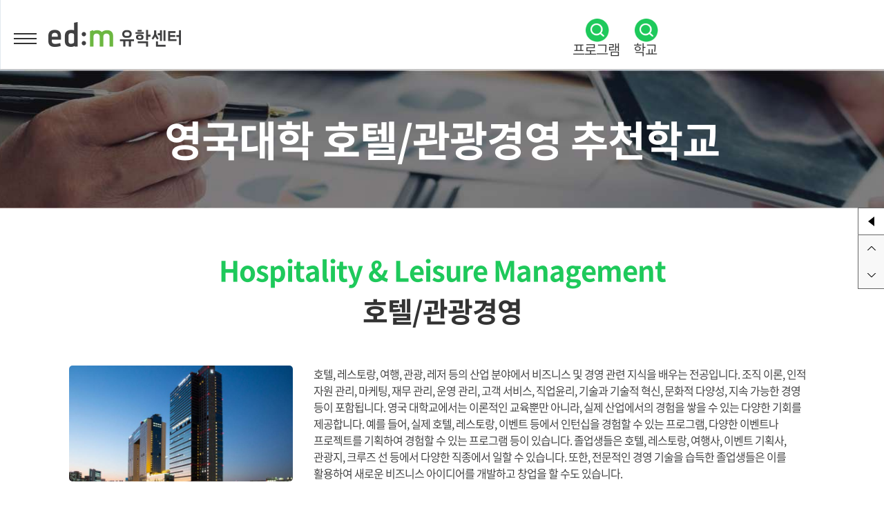

--- FILE ---
content_type: text/html; charset=UTF-8
request_url: https://www.edmuhak.com/university-abroad/uk/major-school-detail/27
body_size: 22259
content:
<!doctype html>
<html lang="ko" class="">
<head>
    

    
    
    <title>호텔/관광경영 영국대학 추천학교 - edm유학센터</title>
    <meta charset="utf-8">
    <meta http-equiv="X-UA-Compatible" content="IE=edge"/>
    <meta name="viewport" content="width=device-width, initial-scale=1">
    <meta http-equiv="Content-Script-Type" content="text/javascript">
    <meta http-equiv="Content-Style-Type" content="text/css">
    <!-- 페이지 로딩 후 다시 요청을 할 때, https로 요청하라는 명령어 -->
    <meta http-equiv="Content-Security-Policy" content="upgrade-insecure-requests">
    <!-- Facebook Attribution Reporting 권한 설정 -->
    <meta http-equiv="Permissions-Policy" content="attribution-reporting=(self https://www.facebook.com)">
    <!-- -->
    <meta name="title" content="호텔/관광경영 영국대학 추천학교 - edm유학센터"/>

    <meta name="url" content="https://www.edmuhak.com/university-abroad/uk/major-school-detail/27" />

    
    <meta name="naver-site-verification" content="eb2a7e65331d827b2d17e594a49fb25b756a16d2" />

    <meta property="og:type" content="article" />
    <meta property="article:author" content="edm유학센터">
    <meta property="article:publisher" content="edm유학센터">
    

    
    <meta name="robots" content="index,follow" />


    <meta property="og:title" content="호텔/관광경영 영국대학 추천학교 - edm유학센터"/>
    <meta property="og:image" content="https://s3.ap-northeast-2.amazonaws.com/img.edmuhak.com/uhak/r/v1/meta/202304190823_57ae73a6f10198dbde6b77f429603df6.jpg?v=250109"/>
    <meta property="og:url" content="https://www.edmuhak.com/university-abroad/uk/major-school-detail/27"/>
    <meta property="og:locale" content="ko-KR" />



    

    <!-- PWA Config -->
    <meta name="apple-mobile-web-app-title" content="edm유학센터"/>
    <meta name="mobile-web-app-capable" content="yes">
    <meta name="apple-mobile-web-app-status-bar-style" content="black-translucent">
    <link rel="apple-touch-icon" href="/assets/icon/icon_152.png">

    <link rel="manifest" href="/manifest.json">
    

    <!-- CSRF Token -->
    <meta name="csrf-token" content="v6P4vDk8RWfkzrt7e5a50xbW9TvwZzOUOxNPD1Pn">

    <!-- RSS -->
    <link rel="alternate" type="application/rss+xml" title="대학 유학 정보 RSS" href="https://www.edmuhak.com/univ_info_rss.xml ">

    <!-- Google Tag Manager --> <!-- 2023.03.07 사용 시작-->
    <script>
        (function(w,d,s,l,i){w[l]=w[l]||[];w[l].push({'gtm.start':
                new Date().getTime(),event:'gtm.js'});var f=d.getElementsByTagName(s)[0],
            j=d.createElement(s),dl=l!='dataLayer'?'&l='+l:'';j.async=true;j.src=
            'https://www.googletagmanager.com/gtm.js?id='+i+dl;f.parentNode.insertBefore(j,f);
        })(window,document,'script','dataLayer','GTM-TR6289D');
    </script>
    <!-- End Google Tag Manager -->

    <!-- Fonts -->
    <link rel="dns-prefetch" href="//fonts.gstatic.com">
    <link rel="dns-prefetch" href="//s3.ap-northeast-2.amazonaws.com">
    <link rel="dns-prefetch" href="//fonts.googleapis.com">
    <link rel="dns-prefetch" href="//t1.daumcdn.net">
    <link rel="dns-prefetch" href="//wcs.naver.net">
    <link href="https://fonts.googleapis.com/css?family=Nunito:200,600" rel="stylesheet">

    <link rel="shortcut icon" type="image/x-icon" href="https://s3.ap-northeast-2.amazonaws.com/img.edmuhak.com/uhak/r/v1/common/favicon_new1.ico">

            <link rel="canonical" href="https://www.edmuhak.com/university-abroad/uk/major-school-detail/27">
    
    <!-- Styles -->
    <link href="/css/app.css" rel="stylesheet">
    <link rel="stylesheet" type="text/css" href="/css/common.css?ver=20260121"/>
    <link rel="stylesheet" type="text/css" href="/css/pages.css?ver=20260121"/>
    <link rel="stylesheet" type="text/css" href="/css/popup-login.css?ver=20260121"/>
    <link rel="stylesheet" href="/assets/swiper/css/swiper.min.css?ver=20220310">

    <link rel="stylesheet" href="/storage/asset/css_style-1669336417.css" />

    <!-- Scripts -->
    <script type="text/javascript">
        const Agent = {
            isMobile: false,
            isTablet: false,
            isDesktop: false
        };
    </script>
    <script type="text/javascript" src="/js/app.js"></script>
    <script type="text/javascript" src="/js/common.js?ver=20260121"></script>
    <script type="text/javascript" src="/js/default-ui.js?ver=20220425"></script>
    <script type="text/javascript" src="/js/analytics.js?ver=20200716"></script>
    <script type="text/javascript" src="/js/ui-ajax.js"></script>
    <script type="text/javascript" src="/js/jquery.bxslider.min.js"></script>
    <script type="text/javascript" src="/js/slick.min.js"></script>
    <script src="/assets/swiper/js/swiper.min.js?ver=20220310"></script>

    <script type="application/ld+json">
    {
        "@context": "http://schema.org",
        "@type": "Organization",
        "name": "edm유학센터",
        "url": "https://www.edmuhak.com",
        "telephone": "1833-2341",
        "logo": "https://s3.ap-northeast-2.amazonaws.com/img.edmuhak.com/uhak/r/v1/common/edm-main-logo-x2.png",
        "description": "미국, 영국, 캐나다, 호주, 뉴질랜드, 필리핀, 말레이시아 등 영어권 국가의 어학연수, 초중고/대학/대학원 유학, 아트유학 등에 관한 유학 컨설팅(국내 최고 유학전문가들 1:1 상담)을 제공합니다.",
        "sameAs": [
            "https://www.instagram.com/edm_uhak",
            "https://www.youtube.com/channel/UC_dhoTiObOmIgqZ7wDsa4og",
            "https://www.facebook.com/edmuhak",
            "https://blog.naver.com/edm_uhakcenter",
            "https://tv.naver.com/edmuhak",
            "https://twitter.com/edmuhak"
        ]
    }
    </script>

    <!--카카오픽셀 설치-->
<script type="text/javascript" charset="UTF-8" src="//t1.daumcdn.net/adfit/static/kp.js"></script>
<script type="text/javascript">
      kakaoPixel('487419694029060488').pageView();
</script>

<!-- Global site tag (gtag.js) - Google Analytics --> <!-- 2023.03.07 부로 사용 안함 -->








<!-- Facebook Pixel Code -->
<script>
    !function(f,b,e,v,n,t,s){if(f.fbq)return;n=f.fbq=function(){n.callMethod?n.callMethod.apply(n,arguments):n.queue.push(arguments)};if(!f._fbq)f._fbq=n;n.push=n;n.loaded=!0;n.version='2.0';n.queue=[];t=b.createElement(e);t.async=!0;t.src=v;s=b.getElementsByTagName(e)[0];s.parentNode.insertBefore(t,s)}(window,document,'script','https://connect.facebook.net/en_US/fbevents.js');
    fbq('init', '206096433812277'); // Insert your pixel ID here.
    fbq('track', 'PageView');
</script>
<noscript><img height="1" width="1" style="display:none" src="https://www.facebook.com/tr?id=206096433812277&ev=PageView&noscript=1"/></noscript>
<!-- End Facebook Pixel Code -->

<!-- PlayD TERA Log Definition Script Start -->
<script>
    (function(win,name){
        win['LogAnalyticsObject']=name;
        win[name]=win[name]||function(){(win[name].q=win[name].q||[]).push(arguments)}
    })(window,'_LA');
</script>

        <link rel="stylesheet" type="text/css" href="/css/country-sub-main.css?ver=20220623"/>
    <link rel="stylesheet" href="/storage/asset/sub-main_major-school-1675666979.css" />
</head>
<body class="mo">
    <!-- Google Tag Manager (noscript) --> <!-- 2023.03.07 사용 시작-->
    <noscript>
        <iframe src="https://www.googletagmanager.com/ns.html?id=GTM-TR6289D" height="0" width="0" style="display:none;visibility:hidden"></iframe>
    </noscript>
    <!-- End Google Tag Manager (noscript) -->

    <div id="app">
                <!-- 상단 배너 영역 -->
        <div class="header-banner">
                    </div>


        <!-- 헤더영역 : 로고 및 네비게이션 -->
        <div class="layout-header">

            <!-- 로고영역 -->
<div class="area-header-logo">
    <a href="https://www.edmuhak.com">edm유학센터</a>
    <div class="mo-family-site"> <!-- [D]: 모바일용 사이트 바로가기 영역 추가 -->
        <button class="toggle-fsl"></button>
        <ul class="site-list">
            <li><a href="https://www.edm-art.com" target="_blank" class="ui-link" rel="nofollow"><img src="https://s3.ap-northeast-2.amazonaws.com/img.edmedu.com/common/logo/logo_edmart.png" alt="이디엠 아트"></a></li>
            <li><a href="https://portfolio.edm-art.com/" target="_blank" class="ui-link" rel="nofollow"><img src="https://s3.ap-northeast-2.amazonaws.com/img.edmedu.com/common/logo/logo_edmportfolio.png" alt="이디엠 포트폴리오"></a></li>
            <li><a href="/camp" target="_blank" class="ui-link" rel="nofollow"><img src="https://s3.ap-northeast-2.amazonaws.com/img.edmuhak.com/uhak/r/v1/camp/main/camp-logo.svg" alt="이디엠 캠프" style="height: 1.7rem;"></a></li>
            <li><a href="https://www.edmclass.com/academy/" target="_blank" class="ui-link" rel="nofollow"><img src="https://s3.ap-northeast-2.amazonaws.com/img.edmedu.com/common/logo/logo_edmielts.png" alt="이디엠 어학센터"></a></li>
        </ul>
    </div>
</div>
<nav class="mobile-bottom-nav" id="mobile-bottom-nav">
    <ul class="mobile-bottom-nav-wrap">
        <li><a data-href="" href="/">홈</a></li>
        <li><a data-href="language-abroad" href="/language-abroad">어학연수</a></li>
        <li><a data-href="university-abroad" href="/university-abroad">해외대학</a></li>
        <li><a data-href="junior-abroad" href="/junior-abroad">조기유학</a></li>
        <li><a data-href="working-holiday" href="/working-holiday">워홀&#183;인턴쉽</a></li>
        <li><a data-href="review" href="/review">유학후기</a></li>
        <li><a data-href="edm" href="/edm">edm유학센터</a></li>
    </ul>
</nav>
<!-- 모바일토글버튼 : 작업필요 -->
<div class="toggle-gnb">
    <span>메뉴</span>
</div>
<!-- 모바일 토글영역 -->
<div class="mobile-nav-wrap">
    <!-- 유틸영역 -->
    <div class="area-header-utility">
                <div class="flex-wrap" style="width: 100%;">
            <div class="family-site">
                <a href="/" target="_blank">edm유학센터</a>
                <a href="https://www.edm-art.com" rel="nofollow" target="_blank">edm아트유학</a>
                <a href="https://portfolio.edm-art.com" rel="nofollow" target="_blank">edm포트폴리오</a>
                <a href="/camp" rel="nofollow" target="_blank">edm해외영어캠프</a>
                <a href="https://www.edmclass.com/academy" rel="nofollow" target="_blank">edm아이엘츠</a>
            </div>
            <div class="member-util">
                                    <a href="javascript:window.open('/service/calculator', 'calculator', 'width=800, height=800, status=no, menubar=no, toolbar=no, resizable=no')" class="calculator">주수계산</a>
                    <a href="https://www.edmuhak.com/auth/login/uhak"  class="member-login" rel="nofollow">로그인</a>
                    <a href="https://www.edmuhak.com/auth/signup/index"  class="member-join">회원가입</a>
                            </div>
        </div>
            </div>
    <!-- 네비영역 -->
            <div class="area-header-navigation">
    <div class="flex-wrap">
        <button type="button" class="site-map-open">
            <span class="site-map-icon">사이트맵</span>
        </button>
        <nav class="gnb">
            <ul class="gnb-dep1">
                                                                                    <li>
                            <a href="/language-abroad">어학연수</a>
                            <div class="gnb-sub-wrap">
                                













                                                                    <div class="gnb-sub">
                                        
                                                                                    <div class="gnb-quick">
                                                                                                    <a href="/language-abroad">어학연수 메인</a>
                                                                                            </div>
                                        
                                                                                    <ul class="gnb-dep2">
                                                                                                    <li>
                                                        <a href="/programs/language-abroad?sort=latest&amp;country%5B%5D=1">미국</a>
                                                                                                                    <ul class="gnb-dep3">
                                                                                                                                    <li>
                                                                        <a href="/programs/language-abroad?sort=latest&amp;country%5B%5D=1">추천 프로그램</a>
                                                                                                                                            </li>
                                                                                                                                    <li>
                                                                        <a href="/language-abroad/usa/language-training-guide-usa">미국 어학연수 가이드</a>
                                                                                                                                            </li>
                                                                                                                                    <li>
                                                                        <a href="/language-abroad/usa/new-york">미국 주요도시</a>
                                                                                                                                                    <ul class="gnb-dep4">
                                                                                                                                                                    <li>
                                                                                        <a href="/language-abroad/usa/new-york">뉴욕</a>
                                                                                    </li>
                                                                                                                                                                    <li>
                                                                                        <a href="/language-abroad/usa/boston">보스턴</a>
                                                                                    </li>
                                                                                                                                                                    <li>
                                                                                        <a href="/language-abroad/usa/san-francisco">샌프란시스코</a>
                                                                                    </li>
                                                                                                                                                                    <li>
                                                                                        <a href="/language-abroad/usa/san-diego">샌디에고</a>
                                                                                    </li>
                                                                                                                                                                    <li>
                                                                                        <a href="/language-abroad/usa/los-angeles">로스엔젤레스</a>
                                                                                    </li>
                                                                                                                                                                    <li>
                                                                                        <a href="/language-abroad/usa/chicago">시카고</a>
                                                                                    </li>
                                                                                                                                                            </ul>
                                                                                                                                            </li>
                                                                                                                            </ul>
                                                                                                            </li>
                                                                                                    <li>
                                                        <a href="/programs/language-abroad?sort=latest&amp;country%5B%5D=2">영국</a>
                                                                                                                    <ul class="gnb-dep3">
                                                                                                                                    <li>
                                                                        <a href="/programs/language-abroad?sort=latest&amp;country%5B%5D=2">추천 프로그램</a>
                                                                                                                                            </li>
                                                                                                                                    <li>
                                                                        <a href="/language-abroad/uk/language-training-guide-uk">영국 어학연수 가이드</a>
                                                                                                                                            </li>
                                                                                                                                    <li>
                                                                        <a href="/language-abroad/uk/london">영국 주요도시</a>
                                                                                                                                                    <ul class="gnb-dep4">
                                                                                                                                                                    <li>
                                                                                        <a href="/language-abroad/uk/london">런던</a>
                                                                                    </li>
                                                                                                                                                                    <li>
                                                                                        <a href="/language-abroad/uk/cambridge">캠브리지</a>
                                                                                    </li>
                                                                                                                                                                    <li>
                                                                                        <a href="/language-abroad/uk/oxford">옥스포드</a>
                                                                                    </li>
                                                                                                                                                                    <li>
                                                                                        <a href="/language-abroad/uk/bournemouth">본머스</a>
                                                                                    </li>
                                                                                                                                                                    <li>
                                                                                        <a href="/language-abroad/uk/brighton">브라이튼</a>
                                                                                    </li>
                                                                                                                                                                    <li>
                                                                                        <a href="/language-abroad/uk/manchester">맨체스터</a>
                                                                                    </li>
                                                                                                                                                                    <li>
                                                                                        <a href="/language-abroad/uk/bristol">브리스톨</a>
                                                                                    </li>
                                                                                                                                                            </ul>
                                                                                                                                            </li>
                                                                                                                            </ul>
                                                                                                            </li>
                                                                                                    <li>
                                                        <a href="/programs/language-abroad?sort=latest&amp;country%5B%5D=3">캐나다</a>
                                                                                                                    <ul class="gnb-dep3">
                                                                                                                                    <li>
                                                                        <a href="/programs/language-abroad?sort=latest&amp;country%5B%5D=3">추천 프로그램</a>
                                                                                                                                            </li>
                                                                                                                                    <li>
                                                                        <a href="/language-abroad/canada/language-training-guide-canada">캐나다 어학연수 가이드</a>
                                                                                                                                            </li>
                                                                                                                                    <li>
                                                                        <a href="/language-abroad/canada/vancouver">캐나다 주요도시</a>
                                                                                                                                                    <ul class="gnb-dep4">
                                                                                                                                                                    <li>
                                                                                        <a href="/language-abroad/canada/vancouver">밴쿠버</a>
                                                                                    </li>
                                                                                                                                                                    <li>
                                                                                        <a href="/language-abroad/canada/toronto">토론토</a>
                                                                                    </li>
                                                                                                                                                                    <li>
                                                                                        <a href="/language-abroad/canada/calgary">캘거리</a>
                                                                                    </li>
                                                                                                                                                                    <li>
                                                                                        <a href="/language-abroad/canada/montreal">몬트리올</a>
                                                                                    </li>
                                                                                                                                                                    <li>
                                                                                        <a href="/language-abroad/canada/victoria">빅토리아</a>
                                                                                    </li>
                                                                                                                                                            </ul>
                                                                                                                                            </li>
                                                                                                                            </ul>
                                                                                                            </li>
                                                                                                    <li>
                                                        <a href="/programs/language-abroad?sort=latest&amp;country%5B%5D=4">호주</a>
                                                                                                                    <ul class="gnb-dep3">
                                                                                                                                    <li>
                                                                        <a href="/programs/language-abroad?sort=latest&amp;country%5B%5D=4">추천 프로그램</a>
                                                                                                                                            </li>
                                                                                                                                    <li>
                                                                        <a href="/language-abroad/australia/language-training-guide-australia">호주 어학연수 가이드</a>
                                                                                                                                            </li>
                                                                                                                                    <li>
                                                                        <a href="/language-abroad/australia/sydney">호주 주요도시</a>
                                                                                                                                                    <ul class="gnb-dep4">
                                                                                                                                                                    <li>
                                                                                        <a href="/language-abroad/australia/sydney">시드니</a>
                                                                                    </li>
                                                                                                                                                                    <li>
                                                                                        <a href="/language-abroad/australia/brisbane">브리즈번</a>
                                                                                    </li>
                                                                                                                                                                    <li>
                                                                                        <a href="/language-abroad/australia/melbourne">멜버른</a>
                                                                                    </li>
                                                                                                                                                                    <li>
                                                                                        <a href="/language-abroad/australia/gold-coast">골드코스트</a>
                                                                                    </li>
                                                                                                                                                                    <li>
                                                                                        <a href="/language-abroad/australia/perth">퍼스</a>
                                                                                    </li>
                                                                                                                                                            </ul>
                                                                                                                                            </li>
                                                                                                                            </ul>
                                                                                                            </li>
                                                                                                    <li>
                                                        <a href="/programs/language-abroad?sort=latest&amp;country%5B%5D=5">필리핀</a>
                                                                                                                    <ul class="gnb-dep3">
                                                                                                                                    <li>
                                                                        <a href="/programs/language-abroad?sort=latest&amp;country%5B%5D=5">추천 프로그램</a>
                                                                                                                                            </li>
                                                                                                                                    <li>
                                                                        <a href="/language-abroad/philippines/language-training-guide-philippines">필리핀 어학연수 가이드</a>
                                                                                                                                            </li>
                                                                                                                                    <li>
                                                                        <a href="/language-abroad/philippines/cebu">필리핀 주요도시</a>
                                                                                                                                                    <ul class="gnb-dep4">
                                                                                                                                                                    <li>
                                                                                        <a href="/language-abroad/philippines/cebu">세부</a>
                                                                                    </li>
                                                                                                                                                                    <li>
                                                                                        <a href="/language-abroad/philippines/baguio">바기오</a>
                                                                                    </li>
                                                                                                                                                            </ul>
                                                                                                                                            </li>
                                                                                                                            </ul>
                                                                                                            </li>
                                                                                                    <li>
                                                        <a href="/programs/language-abroad?sort=latest&amp;country%5B%5D=6">아일랜드</a>
                                                                                                                    <ul class="gnb-dep3">
                                                                                                                                    <li>
                                                                        <a href="/programs/language-abroad?sort=latest&amp;country%5B%5D=6">추천 프로그램</a>
                                                                                                                                            </li>
                                                                                                                                    <li>
                                                                        <a href="/language-abroad/ireland/language-training-guide-ireland">아일랜드 어학연수 가이드</a>
                                                                                                                                            </li>
                                                                                                                                    <li>
                                                                        <a href="/language-abroad/ireland/dublin">아일랜드 주요도시</a>
                                                                                                                                                    <ul class="gnb-dep4">
                                                                                                                                                                    <li>
                                                                                        <a href="/language-abroad/ireland/dublin">더블린</a>
                                                                                    </li>
                                                                                                                                                                    <li>
                                                                                        <a href="/language-abroad/ireland/cork">코크</a>
                                                                                    </li>
                                                                                                                                                            </ul>
                                                                                                                                            </li>
                                                                                                                            </ul>
                                                                                                            </li>
                                                                                                    <li>
                                                        <a href="/programs/language-abroad?sort=latest&amp;country%5B%5D=7">뉴질랜드</a>
                                                                                                                    <ul class="gnb-dep3">
                                                                                                                                    <li>
                                                                        <a href="/programs/language-abroad?sort=latest&amp;country%5B%5D=7">추천 프로그램</a>
                                                                                                                                            </li>
                                                                                                                                    <li>
                                                                        <a href="/language-abroad/new-zealand/language-training-guide-new-zealand">뉴질랜드 어학연수 가이드</a>
                                                                                                                                            </li>
                                                                                                                                    <li>
                                                                        <a href="/language-abroad/new-zealand/auckland">뉴질랜드 주요도시</a>
                                                                                                                                                    <ul class="gnb-dep4">
                                                                                                                                                                    <li>
                                                                                        <a href="/language-abroad/new-zealand/auckland">오클랜드</a>
                                                                                    </li>
                                                                                                                                                            </ul>
                                                                                                                                            </li>
                                                                                                                            </ul>
                                                                                                            </li>
                                                                                                    <li>
                                                        <a href="/programs/language-abroad?sort=latest&amp;country%5B%5D=8">몰타</a>
                                                                                                                    <ul class="gnb-dep3">
                                                                                                                                    <li>
                                                                        <a href="/programs/language-abroad?sort=latest&amp;country%5B%5D=8">추천 프로그램</a>
                                                                                                                                            </li>
                                                                                                                                    <li>
                                                                        <a href="/language-abroad/malta/language-training-guide-malta">몰타 어학연수 가이드</a>
                                                                                                                                            </li>
                                                                                                                                    <li>
                                                                        <a href="/language-abroad/malta/st-julians">몰타 주요도시</a>
                                                                                                                                                    <ul class="gnb-dep4">
                                                                                                                                                                    <li>
                                                                                        <a href="/language-abroad/malta/st-julians">세인트줄리앙스</a>
                                                                                    </li>
                                                                                                                                                                    <li>
                                                                                        <a href="/language-abroad/malta/sliema">슬리에마</a>
                                                                                    </li>
                                                                                                                                                            </ul>
                                                                                                                                            </li>
                                                                                                                            </ul>
                                                                                                            </li>
                                                                                                    <li>
                                                        <a href="/language-abroad/lang-abroad-info">어학연수 정보</a>
                                                                                                            </li>
                                                                                            </ul>
                                                                            </div>
                                                            </div>
                        </li>
                                                                                                                                <li>
                            <a href="/university-abroad">해외대학</a>
                            <div class="gnb-sub-wrap">
                                













                                                                    <div class="gnb-sub">
                                        
                                                                                    <div class="gnb-quick">
                                                                                                    <a href="/university-abroad">해외대학 메인</a>
                                                                                            </div>
                                        
                                                                                    <ul class="gnb-dep2">
                                                                                                    <li>
                                                        <a href="/university-abroad/uk/uk-main">영국</a>
                                                                                                                    <ul class="gnb-dep3">
                                                                                                                                    <li>
                                                                        <a href="/university-abroad/uk/uk-main">영국유학 메인</a>
                                                                                                                                            </li>
                                                                                                                                    <li>
                                                                        <a href="/schoolinfo/university-abroad?country=1">영국 대학교 검색</a>
                                                                                                                                            </li>
                                                                                                                                    <li>
                                                                        <a href="/programs/university-abroad?sort=latest&amp;country%5B%5D=2">추천 프로그램</a>
                                                                                                                                            </li>
                                                                                                                                    <li>
                                                                        <a href="/university-abroad/uk/why">영국 유학 가이드</a>
                                                                                                                                                    <ul class="gnb-dep4">
                                                                                                                                                                    <li>
                                                                                        <a href="/university-abroad/uk/why">Why 영국</a>
                                                                                    </li>
                                                                                                                                                                    <li>
                                                                                        <a href="/university-abroad/uk/study-abroad-expenses">영국유학 비용</a>
                                                                                    </li>
                                                                                                                                                                    <li>
                                                                                        <a href="/university-abroad/uk/student-visa">영국학생비자</a>
                                                                                    </li>
                                                                                                                                                                    <li>
                                                                                        <a href="/university-abroad/uk/solutions">영국유학 합격솔루션</a>
                                                                                    </li>
                                                                                                                                                            </ul>
                                                                                                                                            </li>
                                                                                                                                    <li>
                                                                        <a href="/university-abroad/uk/school-ranking">영국 대학 순위</a>
                                                                                                                                            </li>
                                                                                                                                    <li>
                                                                        <a href="/university-abroad/uk/foundation">영국유학 과정안내</a>
                                                                                                                                                    <ul class="gnb-dep4">
                                                                                                                                                                    <li>
                                                                                        <a href="/university-abroad/uk/foundation">영국파운데이션</a>
                                                                                    </li>
                                                                                                                                                                    <li>
                                                                                        <a href="/university-abroad/uk/bachelors-course">영국대학 학사과정</a>
                                                                                    </li>
                                                                                                                                                                    <li>
                                                                                        <a href="/university-abroad/uk/school-transfer">영국대학편입</a>
                                                                                    </li>
                                                                                                                                                                    <li>
                                                                                        <a href="/university-abroad/uk/pre-master">영국프리마스터</a>
                                                                                    </li>
                                                                                                                                                                    <li>
                                                                                        <a href="/university-abroad/uk/pre-sessional">영국대학 프리세셔널</a>
                                                                                    </li>
                                                                                                                                                            </ul>
                                                                                                                                            </li>
                                                                                                                                    <li>
                                                                        <a href="/university-abroad/uk/major-school-list">영국대학 전공별 추천학교</a>
                                                                                                                                            </li>
                                                                                                                            </ul>
                                                                                                            </li>
                                                                                                    <li>
                                                        <a href="/programs/university-abroad?sort=latest&amp;country%5B%5D=1">미국</a>
                                                                                                                    <ul class="gnb-dep3">
                                                                                                                                    <li>
                                                                        <a href="/programs/university-abroad?sort=latest&amp;country%5B%5D=1">추천 프로그램</a>
                                                                                                                                            </li>
                                                                                                                                    <li>
                                                                        <a href="/university-abroad/usa/uni-guide-usa">미국 유학 가이드</a>
                                                                                                                                            </li>
                                                                                                                                    <li>
                                                                        <a href="/university-abroad/usa/school-ranking">미국 대학 순위</a>
                                                                                                                                            </li>
                                                                                                                            </ul>
                                                                                                            </li>
                                                                                                    <li>
                                                        <a href="/programs/university-abroad?sort=latest&amp;country%5B%5D=3">캐나다</a>
                                                                                                                    <ul class="gnb-dep3">
                                                                                                                                    <li>
                                                                        <a href="/programs/university-abroad?sort=latest&amp;country%5B%5D=3">추천 프로그램</a>
                                                                                                                                            </li>
                                                                                                                                    <li>
                                                                        <a href="/university-abroad/canada/uni-guide-canada">캐나다 유학 가이드</a>
                                                                                                                                            </li>
                                                                                                                                    <li>
                                                                        <a href="/university-abroad/canada/engineering-canada">캐나다 전공별 추천학교</a>
                                                                                                                                                    <ul class="gnb-dep4">
                                                                                                                                                                    <li>
                                                                                        <a href="/university-abroad/canada/engineering-canada">엔지니어링</a>
                                                                                    </li>
                                                                                                                                                                    <li>
                                                                                        <a href="/university-abroad/canada/it-canada">IT</a>
                                                                                    </li>
                                                                                                                                                                    <li>
                                                                                        <a href="/university-abroad/canada/medical-service-canada">의료서비스</a>
                                                                                    </li>
                                                                                                                                                                    <li>
                                                                                        <a href="/university-abroad/canada/business-canada">비즈니스</a>
                                                                                    </li>
                                                                                                                                                                    <li>
                                                                                        <a href="/university-abroad/canada/childhood-education-canada">유아교육 </a>
                                                                                    </li>
                                                                                                                                                                    <li>
                                                                                        <a href="/university-abroad/canada/design-canada">디자인</a>
                                                                                    </li>
                                                                                                                                                                    <li>
                                                                                        <a href="/university-abroad/canada/culinary-arts-canada">요리</a>
                                                                                    </li>
                                                                                                                                                                    <li>
                                                                                        <a href="/university-abroad/canada/hospitality-canada">호텔 관광경영</a>
                                                                                    </li>
                                                                                                                                                            </ul>
                                                                                                                                            </li>
                                                                                                                            </ul>
                                                                                                            </li>
                                                                                                    <li>
                                                        <a href="/programs/university-abroad?sort=latest&amp;country%5B%5D=4">호주</a>
                                                                                                                    <ul class="gnb-dep3">
                                                                                                                                    <li>
                                                                        <a href="/programs/university-abroad?sort=latest&amp;country%5B%5D=4">추천 프로그램</a>
                                                                                                                                            </li>
                                                                                                                                    <li>
                                                                        <a href="/university-abroad/austrailia/uni-guide-austrailia">호주 유학 가이드</a>
                                                                                                                                            </li>
                                                                                                                                    <li>
                                                                        <a href="/university-abroad/austrailia/culinary-arts-austrailia">호주 전공별 추천학교</a>
                                                                                                                                                    <ul class="gnb-dep4">
                                                                                                                                                                    <li>
                                                                                        <a href="/university-abroad/austrailia/culinary-arts-austrailia">요리</a>
                                                                                    </li>
                                                                                                                                                                    <li>
                                                                                        <a href="/university-abroad/austrailia/nursing-austrailia">간호</a>
                                                                                    </li>
                                                                                                                                                                    <li>
                                                                                        <a href="/university-abroad/austrailia/automotive-austrailia">자동차정비</a>
                                                                                    </li>
                                                                                                                                                                    <li>
                                                                                        <a href="/university-abroad/austrailia/bricklaying-austrailia">미장</a>
                                                                                    </li>
                                                                                                                                                                    <li>
                                                                                        <a href="/university-abroad/austrailia/electrical-austrailia">전기공학</a>
                                                                                    </li>
                                                                                                                                                                    <li>
                                                                                        <a href="/university-abroad/austrailia/education-austrailia">교육</a>
                                                                                    </li>
                                                                                                                                                                    <li>
                                                                                        <a href="/university-abroad/austrailia/computer-science-austrailia">컴퓨터공학</a>
                                                                                    </li>
                                                                                                                                                                    <li>
                                                                                        <a href="/university-abroad/austrailia/physiotherapy-austrailia">물리치료</a>
                                                                                    </li>
                                                                                                                                                            </ul>
                                                                                                                                            </li>
                                                                                                                            </ul>
                                                                                                            </li>
                                                                                                    <li>
                                                        <a href="/programs/university-abroad?sort=latest&amp;country%5B%5D=9">네덜란드</a>
                                                                                                                    <ul class="gnb-dep3">
                                                                                                                                    <li>
                                                                        <a href="/programs/university-abroad?sort=latest&amp;country%5B%5D=9">추천 프로그램</a>
                                                                                                                                            </li>
                                                                                                                            </ul>
                                                                                                            </li>
                                                                                                    <li>
                                                        <a href="/programs/university-abroad?sort=latest&amp;country%5B%5D=10">스위스</a>
                                                                                                                    <ul class="gnb-dep3">
                                                                                                                                    <li>
                                                                        <a href="/programs/university-abroad?sort=latest&amp;country%5B%5D=10">추천 프로그램</a>
                                                                                                                                            </li>
                                                                                                                            </ul>
                                                                                                            </li>
                                                                                                    <li>
                                                        <a href="/programs/university-abroad?sort=latest&amp;country%5B%5D=11">싱가포르</a>
                                                                                                                    <ul class="gnb-dep3">
                                                                                                                                    <li>
                                                                        <a href="/programs/university-abroad?sort=latest&amp;country%5B%5D=11">추천 프로그램</a>
                                                                                                                                            </li>
                                                                                                                            </ul>
                                                                                                            </li>
                                                                                                    <li>
                                                        <a href="/university-abroad/result">실시간합격현황</a>
                                                                                                            </li>
                                                                                                    <li>
                                                        <a href="/university-abroad/latest-news">대학최신소식</a>
                                                                                                            </li>
                                                                                                    <li>
                                                        <a href="/university-abroad/uni-staff-meeting">대학방문</a>
                                                                                                            </li>
                                                                                                    <li>
                                                        <a href="/university-abroad/univ-abroad-info">유학정보</a>
                                                                                                            </li>
                                                                                            </ul>
                                                                            </div>
                                                            </div>
                        </li>
                                                                                                                                <li>
                            <a href="/junior-abroad">조기유학</a>
                            <div class="gnb-sub-wrap">
                                













                                                                    <div class="gnb-sub">
                                        
                                                                                    <div class="gnb-quick">
                                                                                                    <a href="/junior-abroad">조기유학 메인</a>
                                                                                            </div>
                                        
                                                                                    <ul class="gnb-dep2">
                                                                                                    <li>
                                                        <a href="/programs/junior-abroad?sort=latest&amp;country%5B%5D=1">미국</a>
                                                                                                                    <ul class="gnb-dep3">
                                                                                                                                    <li>
                                                                        <a href="/programs/junior-abroad?sort=latest&amp;country%5B%5D=1">추천 프로그램</a>
                                                                                                                                            </li>
                                                                                                                                    <li>
                                                                        <a href="/junior-abroad/usa/junior-guide-usa">미국 조기유학 가이드</a>
                                                                                                                                            </li>
                                                                                                                            </ul>
                                                                                                            </li>
                                                                                                    <li>
                                                        <a href="/programs/junior-abroad?sort=latest&amp;country%5B%5D=2">영국</a>
                                                                                                                    <ul class="gnb-dep3">
                                                                                                                                    <li>
                                                                        <a href="/programs/junior-abroad?sort=latest&amp;country%5B%5D=2">추천 프로그램</a>
                                                                                                                                            </li>
                                                                                                                                    <li>
                                                                        <a href="/junior-abroad/uk/junior-guide-uk">영국 조기유학 가이드</a>
                                                                                                                                            </li>
                                                                                                                            </ul>
                                                                                                            </li>
                                                                                                    <li>
                                                        <a href="/programs/junior-abroad?sort=latest&amp;country%5B%5D=3">캐나다</a>
                                                                                                                    <ul class="gnb-dep3">
                                                                                                                                    <li>
                                                                        <a href="/programs/junior-abroad?sort=latest&amp;country%5B%5D=3">추천 프로그램</a>
                                                                                                                                            </li>
                                                                                                                                    <li>
                                                                        <a href="/junior-abroad/canada/junior-guide-canada">캐나다 조기유학 가이드</a>
                                                                                                                                            </li>
                                                                                                                            </ul>
                                                                                                            </li>
                                                                                                    <li>
                                                        <a href="/programs/junior-abroad?sort=latest&amp;country%5B%5D=7">뉴질랜드</a>
                                                                                                                    <ul class="gnb-dep3">
                                                                                                                                    <li>
                                                                        <a href="/programs/junior-abroad?sort=latest&amp;country%5B%5D=7">추천 프로그램</a>
                                                                                                                                            </li>
                                                                                                                                    <li>
                                                                        <a href="/junior-abroad/new-zealand/junior-guide-new-zealand">뉴질랜드 조기유학 가이드</a>
                                                                                                                                            </li>
                                                                                                                            </ul>
                                                                                                            </li>
                                                                                                    <li>
                                                        <a href="/programs/junior-abroad?country%5B%5D=5&amp;sort=latest">필리핀</a>
                                                                                                                    <ul class="gnb-dep3">
                                                                                                                                    <li>
                                                                        <a href="/programs/junior-abroad?country%5B%5D=5&amp;sort=latest">추천 프로그램</a>
                                                                                                                                            </li>
                                                                                                                            </ul>
                                                                                                            </li>
                                                                                                    <li>
                                                        <a href="/junior-abroad/column">조기유학 칼럼</a>
                                                                                                            </li>
                                                                                                    <li>
                                                        <a href="/junior-abroad/compliment-edm">칭찬해요 edm</a>
                                                                                                            </li>
                                                                                                    <li>
                                                        <a href="/camp">해외영어캠프</a>
                                                                                                            </li>
                                                                                            </ul>
                                                                            </div>
                                                            </div>
                        </li>
                                                                                                                                <li>
                            <a href="/working-holiday">워홀·인턴쉽</a>
                            <div class="gnb-sub-wrap">
                                













                                                                    <div class="gnb-sub">
                                        
                                                                                    <div class="gnb-quick">
                                                                                                    <a href="/working-holiday">워홀·인턴쉽 메인</a>
                                                                                            </div>
                                        
                                                                                    <ul class="gnb-dep2">
                                                                                            </ul>
                                                                            </div>
                                                            </div>
                        </li>
                                                                                                                                <li>
                            <a href="/review/language-school">유학후기</a>
                            <div class="gnb-sub-wrap">
                                













                                                                    <div class="gnb-sub">
                                        
                                                                                    <div class="gnb-quick">
                                                                                            </div>
                                        
                                                                                    <ul class="gnb-dep2">
                                                                                                    <li>
                                                        <a href="/review/language-school">어학연수 후기</a>
                                                                                                            </li>
                                                                                                    <li>
                                                        <a href="/review/university">대학합격후기</a>
                                                                                                            </li>
                                                                                                    <li>
                                                        <a href="/review/junior-abroad">조기유학후기</a>
                                                                                                            </li>
                                                                                                    <li>
                                                        <a href="/review/thanks-edm">감사해요edm</a>
                                                                                                            </li>
                                                                                            </ul>
                                                                            </div>
                                                            </div>
                        </li>
                                                                                                                                <li>
                            <a href="/edm">edm유학센터</a>
                            <div class="gnb-sub-wrap">
                                













                                                                    <div class="gnb-sub">
                                        
                                                                                    <div class="gnb-quick">
                                                                                            </div>
                                        
                                                                                    <ul class="gnb-dep2">
                                                                                                    <li>
                                                        <a href="/edm">edm유학센터 소개</a>
                                                                                                            </li>
                                                                                                    <li>
                                                        <a href="/edm/pandemic-report">팬데믹 상황 대처 리포트</a>
                                                                                                            </li>
                                                                                                    <li>
                                                        <a href="/edm/branches">지사안내</a>
                                                                                                                    <ul class="gnb-dep3">
                                                                                                                                    <li>
                                                                        <a href="/edm/branches/gangnam">국내지사</a>
                                                                                                                                                    <ul class="gnb-dep4">
                                                                                                                                                                    <li>
                                                                                        <a href="/edm/branches/gangnam">강남</a>
                                                                                    </li>
                                                                                                                                                                    <li>
                                                                                        <a href="/edm/branches/busan">부산</a>
                                                                                    </li>
                                                                                                                                                                    <li>
                                                                                        <a href="/edm/branches/daegu">대구</a>
                                                                                    </li>
                                                                                                                                                            </ul>
                                                                                                                                            </li>
                                                                                                                                    <li>
                                                                        <a href="/edm/branches/london">해외지사</a>
                                                                                                                                                    <ul class="gnb-dep4">
                                                                                                                                                                    <li>
                                                                                        <a href="/edm/branches/london">런던</a>
                                                                                    </li>
                                                                                                                                                                    <li>
                                                                                        <a href="/edm/branches/vancouver">밴쿠버</a>
                                                                                    </li>
                                                                                                                                                                    <li>
                                                                                        <a href="/edm/branches/toronto">토론토</a>
                                                                                    </li>
                                                                                                                                                                    <li>
                                                                                        <a href="/edm/branches/san-diego">뉴욕· 샌프란 · 샌디에고</a>
                                                                                    </li>
                                                                                                                                                                    <li>
                                                                                        <a href="/edm/branches/bsmgc">브리즈번 · 시드니 · 멜버른 </a>
                                                                                    </li>
                                                                                                                                                                    <li>
                                                                                        <a href="/edm/branches/auckland">오클랜드</a>
                                                                                    </li>
                                                                                                                                                                    <li>
                                                                                        <a href="/edm/branches/christchurch">크라이스트처치</a>
                                                                                    </li>
                                                                                                                                                            </ul>
                                                                                                                                            </li>
                                                                                                                            </ul>
                                                                                                            </li>
                                                                                                    <li>
                                                        <a href="/edm/notice">공지사항</a>
                                                                                                            </li>
                                                                                                    <li>
                                                        <a href="/edm/best-awards-2024">2024 베스트 후기 어워드</a>
                                                                                                            </li>
                                                                                            </ul>
                                                                            </div>
                                                            </div>
                        </li>
                                                                                                                                                                                                                                        </ul>
            <div class="program-search">
                <a href="https://www.edmuhak.com/programs">프로그램</a><a href="https://www.edmuhak.com/schoolinfo">학교</a>
            </div>
            <div class="gnb-mobile-quick">
                
                
                
            </div>
        </nav>
    </div>
</div>
    </div>
        </div>


        <!-- container : 컨텐츠 영역 -->
        <div class="layout-container">
            <!-- 사이트 경로 표시 -->
                            <div class="container university major-school-detail">
        <!-- 페이지타이틀 : full-bg -->
        <div class="banner-box">
            <h1 class="page-title">영국대학 호텔/관광경영 추천학교</h1>
        </div>

        <section class="major-school-detail-section01">
            <div class="major-school-detail-width">
                <h2 class="major-school-detail-sub-title">
                    <strong>Hospitality &amp; Leisure Management</strong>호텔/관광경영
                </h2>
                <div class="major-school-detail-section01-con">
                    <div class="major-school-detail-section01-imgBox" style="background: url('https://s3.ap-northeast-2.amazonaws.com/uploadimg.edmedu.com/edm/subject/detail/643f30a0af86e.jpg') no-repeat center center; background-size: cover;"></div>
                    <div class="major-school-detail-section01-textBox"><p>호텔, 레스토랑, 여행, 관광, 레저 등의 산업 분야에서 비즈니스 및 경영 관련 지식을 배우는 전공입니다.  조직 이론, 인적 자원 관리, 마케팅, 재무 관리, 운영 관리, 고객 서비스, 직업윤리, 기술과 기술적 혁신, 문화적 다양성, 지속 가능한 경영 등이 포함됩니다. 영국 대학교에서는 이론적인 교육뿐만 아니라, 실제 산업에서의 경험을 쌓을 수 있는 다양한 기회를 제공합니다. 예를 들어, 실제 호텔, 레스토랑, 이벤트 등에서 인턴십을 경험할 수 있는 프로그램, 다양한 이벤트나 프로젝트를 기획하여 경험할 수 있는 프로그램 등이 있습니다. 졸업생들은 호텔, 레스토랑, 여행사, 이벤트 기획사, 관광지, 크루즈 선 등에서 다양한 직종에서 일할 수 있습니다. 또한, 전문적인 경영 기술을 습득한 졸업생들은 이를 활용하여 새로운 비즈니스 아이디어를 개발하고 창업을 할 수도 있습니다.</p></div>
                </div>
            </div>
        </section>

        <section class="major-school-detail-section02">
            <div class="major-school-detail-width">
                <h2 class="major-school-detail-sub-title">지원 시 고려사항</h2>
                <ul class="major-school-detail-section02-con"><li>[석사] 관련전공 학사학위 소지자 또는 3-5년 이상의 업무 경력 보유자면 지원이 가능합니다.</li></ul>
            </div>
        </section>

        <section class="major-school-detail-section03">
            <div class="major-school-detail-width">
                <h2 class="major-school-detail-sub-title">관련전공</h2>
                <div class="major-school-detail-section03-con">
                    <ul class="major-school-detail-section03-list"><li>Hospitality &amp; tourism management</li><li>Event management</li><li>Hospitality management</li><li>Business with hospitality management</li><li>Global events management</li><li>International Tourism Management</li></ul>
                </div>
            </div>
        </section>

        <section class="major-school-detail-section04">
            <div class="major-school-detail-width">
                <h2 class="major-school-detail-sub-title">호텔/관광경영 추천 영국대학</h2>
                <div class="school-view area-board-view">
                    <ul class="school-info-list">
                                                <li class="university school-info-list-school">
                            <div class="school-info-list-top">
                                <div class="school-info-list-logo">
                                    <span class="school-info-school-logo1" style="background: url('https://s3.ap-northeast-2.amazonaws.com/uploadimg.edmedu.com/edm/school/logo/202304181144_4ff7da9832407658f36765a810e26ed2.png') no-repeat center center; background-size: 90%;"></span>
                                </div>
                                <h3 class="school-info-list-title">
                                <span>코벤트리, 영국</span>
                                    <br><strong>Coventry University</strong>
                                </h3>
                                                                <ul class="school-info-list-detail-list-text">자동차 디자인 전공 우수 대학교</ul>
                            </div>
                            <div class="school-info-list-bottom">
                                                                <div class="school-info-list-course-wrap">
                                    <div class="school-info-list-ranking">
                                        <label>학교 랭킹</label>
                                        <ul>
                                                                                                                                    <li>QS World University Rankings 2024 (571위)</li>
                                                                                        <li>QS UK University Ranking 2024 (56위)</li>
                                                                                    </ul>
                                    </div>
                                </div>
                                                                <span class="school-info-list-link-btn">학교정보 상세보기</span>
                            </div>
                            <a href="/schoolinfo/226" class="school-info-list-link"></a>
                        </li>
                                                <li class="university school-info-list-school">
                            <div class="school-info-list-top">
                                <div class="school-info-list-logo">
                                    <span class="school-info-school-logo1" style="background: url('https://s3.ap-northeast-2.amazonaws.com/uploadimg.edmedu.com/edm/school/logo/202305031348_78b2550cd042465ccae8a103553791a6.png') no-repeat center center; background-size: 90%;"></span>
                                </div>
                                <h3 class="school-info-list-title">
                                <span>옥스포드, 영국</span>
                                    <br><strong>Oxford Brookes University</strong>
                                </h3>
                                                                <ul class="school-info-list-detail-list-text">건축학과, Art &amp; Design 학과는 영국 내 최상위권</ul>
                            </div>
                            <div class="school-info-list-bottom">
                                                                <div class="school-info-list-course-wrap">
                                    <div class="school-info-list-ranking">
                                        <label>학교 랭킹</label>
                                        <ul>
                                                                                                                                    <li>QS World University Rankings 2026 (374위)</li>
                                                                                        <li>QS UK University Ranking 2026 (38위)</li>
                                                                                    </ul>
                                    </div>
                                </div>
                                                                <span class="school-info-list-link-btn">학교정보 상세보기</span>
                            </div>
                            <a href="/schoolinfo/238" class="school-info-list-link"></a>
                        </li>
                                                <li class="university school-info-list-school">
                            <div class="school-info-list-top">
                                <div class="school-info-list-logo">
                                    <span class="school-info-school-logo1" style="background: url('https://s3.ap-northeast-2.amazonaws.com/uploadimg.edmedu.com/edm/school/logo/202304181248_6c98d6980579db7a550102f0bc6588be.png') no-repeat center center; background-size: 90%;"></span>
                                </div>
                                <h3 class="school-info-list-title">
                                <span>써리, 영국</span>
                                    <br><strong>University of Surrey</strong>
                                </h3>
                                                                <ul class="school-info-list-detail-list-text">호텔관광경영학 분야에서 영국내 최고의 명성을 자랑 </ul>
                            </div>
                            <div class="school-info-list-bottom">
                                                                <div class="school-info-list-course-wrap">
                                    <div class="school-info-list-ranking">
                                        <label>학교 랭킹</label>
                                        <ul>
                                                                                                                                    <li>QS UK University Ranking 2026 (32위)</li>
                                                                                        <li>QS World University Ranking 2026 (262위)</li>
                                                                                    </ul>
                                    </div>
                                </div>
                                                                <span class="school-info-list-link-btn">학교정보 상세보기</span>
                            </div>
                            <a href="/schoolinfo/243" class="school-info-list-link"></a>
                        </li>
                                                <li class="university school-info-list-school">
                            <div class="school-info-list-top">
                                <div class="school-info-list-logo">
                                    <span class="school-info-school-logo1" style="background: url('https://s3.ap-northeast-2.amazonaws.com/uploadimg.edmedu.com/edm/school/logo/202304181212_f5a2a03193413d08367f561a4ab74a69.png') no-repeat center center; background-size: 90%;"></span>
                                </div>
                                <h3 class="school-info-list-title">
                                <span>맨체스터, 영국</span>
                                    <br><strong>Manchester Metropolitan University (MMU)</strong>
                                </h3>
                                                                <ul class="school-info-list-detail-list-text">영국에서 큰 규모를 자랑하는 현대적 분위기의 대학</ul>
                            </div>
                            <div class="school-info-list-bottom">
                                                                <div class="school-info-list-course-wrap">
                                    <div class="school-info-list-ranking">
                                        <label>학교 랭킹</label>
                                        <ul>
                                                                                                                                    <li>QS University Ranking 2026 (643위)</li>
                                                                                        <li>QS UK University Ranking 2026 (64위)</li>
                                                                                    </ul>
                                    </div>
                                </div>
                                                                <span class="school-info-list-link-btn">학교정보 상세보기</span>
                            </div>
                            <a href="/schoolinfo/294" class="school-info-list-link"></a>
                        </li>
                                                <li class="university school-info-list-school">
                            <div class="school-info-list-top">
                                <div class="school-info-list-logo">
                                    <span class="school-info-school-logo1" style="background: url('https://s3.ap-northeast-2.amazonaws.com/uploadimg.edmedu.com/edm/school/logo/202304181237_569725e3b4bacf9f3471029ae1fcdd4b.png') no-repeat center center; background-size: 90%;"></span>
                                </div>
                                <h3 class="school-info-list-title">
                                <span>브라이튼, 영국</span>
                                    <br><strong>University of Brighton</strong>
                                </h3>
                                                                <ul class="school-info-list-detail-list-text">창의성과 실습위주의 학업을 중시하는 대학교</ul>
                            </div>
                            <div class="school-info-list-bottom">
                                                                <div class="school-info-list-course-wrap">
                                    <div class="school-info-list-ranking">
                                        <label>학교 랭킹</label>
                                        <ul>
                                                                                                                                    <li>QS World University Ranking 2026 (801~850위)</li>
                                                                                        <li>QS UK University Ranking 2026 (73위)</li>
                                                                                    </ul>
                                    </div>
                                </div>
                                                                <span class="school-info-list-link-btn">학교정보 상세보기</span>
                            </div>
                            <a href="/schoolinfo/2405" class="school-info-list-link"></a>
                        </li>
                                            </ul>
                </div>
                <div class="major-school-detail-section04-link">
                    <a href="/schoolinfo/university-abroad?country=1&subject=27"><span>Hospitality &amp; Leisure Management <span> 추천 영국대학 더보기</span></span></a>
                </div>
            </div>
        </section>

                <section class="major-school-detail-section05">
            <div class="major-school-detail-width">
                <h2 class="major-school-detail-sub-title">영국대학 호텔/관광경영 전공 순위</h2>
                <ul class="major-school-detail-section05-con">
                                        <li>
                        <div>
                            <p>QS World Ranking</p>
                            <a href="https://www.topuniversities.com/university-subject-rankings/hospitality-leisure-management" rel="nofollow" target="_blank">순위보러가기</a>
                        </div>
                    </li>
                                                                                <li>
                        <div>
                            <p>The Guardian</p>
                            <a href="https://www.theguardian.com/education/ng-interactive/2024/sep/07/best-uk-universities-for-hospitality-event-management-and-tourism-league-table" rel="nofollow" target="_blank">순위보러가기</a>
                        </div>
                    </li>
                                    </ul>
            </div>
        </section>
        
    </div>

        </div>

        <!-- 푸터영역 : 회사 정보 -->

            <div class="layout-footer">
    <!-- 푸터 상단 -->
    <div class="footer-utility">
        <ul>
            <li><a href="http://edmedu.com" target="_blank" rel="nofollow">회사소개</a></li>
            <li><a href="https://www.edmuhak.com/policy/service">이용약관</a></li>
            <li class="text-color"><a href="https://www.edmuhak.com/policy/privacy">개인정보처리방침</a></li>
            <li><a href="http://edmedu.com/business" target="_blank" rel="nofollow">제휴문의</a></li>
            <li><a href="https://edmedu.com/recruit" target="_blank" rel="nofollow">인재채용</a></li>
            <li class="footer-utility-pc"><a href="https://www.edmuhak.com/edm/branches/gangnam">찾아오시는 길</a></li>
        </ul>
    </div>
    <!-- 푸터 컨텐츠 -->
    <div class="footer-content">
        <!-- 회사소개 -->
        <div class="company-info">
            <address>
                <p>
                    <span>(주)이디엠에듀케이션</span>
                    <span>대표이사: 서동성</span>
                    <span>사업자등록번호: 220-86-39587</span>
                </p>
                <p>서울 서초구 서초대로78길 22 홍우제2빌딩 6층</p>


                <p class="copyright"><copyright>COPYRIGHT edm EDUCATION ALL RIGHTS RESERVED</copyright></p>
            </address>
            <div class="security">
                <p>edm유학센터 사이트는 고객님의 안전한 개인정보 보호를 위해 SSL(Secure Socket Layer)로 암호화되고 있습니다.</p>
                <p>edm유학센터 사이트는 회원님의 정보보호를 위해 강력한 시스템으로 운영되고 있으며, 회원님의 개인정보가 외부로 누출되어 피해가 발생했을 경우에 대비한 보상 책임보험을 가입하고 있습니다.</p>
            </div>
        </div>
        <!-- 기관 및 수상내역 -->
        <div class="related-organ" data-tab="tab-wrap">
            <ul class="md-tabs-basic" data-tab="tab-menu">
                <li class="active"><a href="#fc-tabs-award">수상</a></li>
                <li><a href="#fc-tabs-organ">국제기구</a></li>
            </ul>
            <div id="fc-tabs-award" class="fc-tabs-content" data-tab="tab-content">
                <ul>
                    <li><img src="https://s3.ap-northeast-2.amazonaws.com/img.edmuhak.com/uhak/r/v1/common/organ/award/fb_250109.png" alt="퍼스트브랜드대상 15년 연속 1위"><span>퍼스트브랜드대상 15년 연속 1위 <br>(2011-2025)</span></li>
                    <li><img src="https://s3.ap-northeast-2.amazonaws.com/img.edmuhak.com/uhak/r/v1/common/organ/award/venture.png" alt="벤처기업 확인"><span>혁신성장 <br>벤처기업 인증 <br>(2022)</span></li>
                    <li><img src="https://s3.ap-northeast-2.amazonaws.com/img.edmuhak.com/uhak/r/v1/common/organ/award/k-scbi.png" alt="고객감동브랜드지수 유학기업 부문 1위"><span>고객감동브랜드지수 유학기업 부문 1위 (2014)</span></li>
                    <li><img src="https://s3.ap-northeast-2.amazonaws.com/img.edmuhak.com/uhak/r/v1/common/organ/award/keba.png" alt="대한민국 교육브랜드 대상"><span>대한민국<br> 교육브랜드 대상<br> (2011)</span></li>
                    <li><img src="https://s3.ap-northeast-2.amazonaws.com/img.edmuhak.com/uhak/r/v1/common/organ/award/lsa.png" alt="한국 최초아시아 유학기업 대상"><span>한국 최초아시아 유학기업 대상 (2008)</span></li>
                    <li><img src="https://s3.ap-northeast-2.amazonaws.com/img.edmuhak.com/uhak/r/v1/common/organ/award/ffsb.png" alt="한국여성가족부 가족친화 우수기업"><span>한국여성가족부 가족친화 우수기업 (2017)</span></li>
                    <li><img src="https://s3.ap-northeast-2.amazonaws.com/img.edmuhak.com/uhak/r/v1/common/organ/award/mainbiz.png" alt="경영혁신형 중소기업 메인비즈 인증"><span>경영혁신형 중소기업 메인비즈 인증 (2018) </span></li>
                    <li><img src="https://s3.ap-northeast-2.amazonaws.com/img.edmuhak.com/uhak/r/v1/common/organ/award/wlb.png" alt="워라밸 실천기업"><span>워라밸 실천기업 (2018)</span></li>
                </ul>
            </div>
            <div id="fc-tabs-organ" class="fc-tabs-content" data-tab="tab-content">
                <ul>
                    <li><img src="https://s3.ap-northeast-2.amazonaws.com/img.edmuhak.com/uhak/r/v1/common/organ/alto.png" alt="국제언어협회"><span>국제언어협회</span></li>
                    <li><img src="https://s3.ap-northeast-2.amazonaws.com/img.edmuhak.com/uhak/r/v1/common/organ/ialc.png" alt="국제언어센터협회"><span>국제언어센터협회</span></li>
                    <li><img src="https://s3.ap-northeast-2.amazonaws.com/img.edmuhak.com/uhak/r/v1/common/organ/quality-english.png" alt="명문영어학교협회"><span>명문영어학교협회</span></li>
                    <li><img src="https://s3.ap-northeast-2.amazonaws.com/img.edmuhak.com/uhak/r/v1/common/organ/english-us.png" alt="미국영어교육협회"><span>미국영어교육협회</span></li>
                    <li><img src="https://s3.ap-northeast-2.amazonaws.com/img.edmuhak.com/uhak/r/v1/common/organ/english-uk-pa.png" alt="영국영어교육협회"><span>영국영어교육협회</span></li>
                    <li><img src="https://s3.ap-northeast-2.amazonaws.com/img.edmuhak.com/uhak/r/v1/common/organ/british-council.png" alt="영국문화원"><span>영국문화원</span></li>
                    <li><img src="https://s3.ap-northeast-2.amazonaws.com/img.edmuhak.com/uhak/r/v1/common/organ/english-australia.png" alt="호주영어연 수기관협회"><span>호주영어연 수기관협회</span></li>
                </ul>
            </div>
        </div>
        <!-- sns 및 패밀리사이트 -->
        <div class="footer-edm-others">
            <ul class="sns-list">
                <li><a href="https://www.facebook.com/edmuhak" target="_blank" class="facebook" rel="nofollow">페이스북</a></li>
    
                <li><a href="https://www.instagram.com/edm_uhak" target="_blank" class="instagram" rel="nofollow">인스타그램</a></li>
                <li><a href="https://www.youtube.com/channel/UC_dhoTiObOmIgqZ7wDsa4og" target="_blank" class="youtube" rel="nofollow">유튜브</a></li>
                <li>
                                            <a href="https://blog.naver.com/edm_uhakcenter" target="_blank" class="naver-blog" rel="nofollow">네이버블로그</a>
                                    </li>
                <li><a href="https://tv.naver.com/edmuhak" target="_blank" class="naver-talk" rel="nofollow">네이버TV</a></li>
            </ul>
            <div class="family-site">
                <button class="toggle-fsl">FAMILY SITE</button>
                <ul class="site-list">
                    <li><a href="https://www.edm-art.com/" target="_blank" rel="nofollow">edm아트유학</a></li>
                    <li><a href="https://portfolio.edm-art.com/" target="_blank" rel="nofollow">edm포트폴리오학원</a></li>
                    <li><a href="https://www.edmclass.com/academy/" target="_blank" rel="nofollow">edm아이엘츠어학센터</a></li>
                    <li><a href="https://www.edmclass.com/ielts/" target="_blank" rel="nofollow">edm아이엘츠인강</a></li>
                    <li><a href="https://www.edmsaf.com/" target="_blank" rel="nofollow">edm세계유학박람회</a></li>
                    <li><a href="https://www.ukedufair.com/" target="_blank" rel="nofollow">edm영국유학박람회</a></li>
                    <li><a href="https://lfair.edmuhak.com/" target="_blank" rel="nofollow">edm어학연수박람회</a></li>
                    <li><a href="http://www.edmedu.com/" target="_blank" rel="nofollow">edm에듀케이션</a></li>
                    <li><a href="https://www.hana-edu.co.kr/" target="_blank" rel="nofollow">하나에듀케이션</a></li>
                    <li><a href="https://www.hana-edu.co.kr/hanaschool" target="_blank" rel="nofollow">하나스쿨오브아트</a></li>
                </ul>
            </div>
        </div>
    </div>

    <!-- 사이드바 -->
<div class="layout-aside">
    <!-- 사이드바 컨트롤 -->
    <div class="aside-utility">
        <button class="toggle-aside">
            사이드바 토글
        </button>
        <div class="page-controls">
            <button class="goto-top" data-tape="scroll-top">위로</button>
            <button class="goto-bottom">아래로</button>
        </div>
    </div>
    <script>
        var sidebar = getCookie("edm_sidebar");

        if (sidebar) {
            $('.layout-aside').addClass(sidebar);
        } else {
            $('.layout-aside').removeClass('close open');
        }

        $('.toggle-aside').click(function(){
            if ($('.layout-aside').hasClass('close')) {
                $('.layout-aside').removeClass('close');
                $('.layout-aside').addClass('open');
                setCookie("edm_sidebar", 'open'); // 쿠키 삭제
            } else {
                $('.layout-aside').removeClass('open');
                $('.layout-aside').addClass('close');
                setCookie("edm_sidebar", 'close'); // 쿠키 저장
            }
        });
    </script>
    <div class="aside-content-wrap">
        <!-- 배너영역 -->
        <div class="aside-top-banner">
                        <ul class="slider-basic">
                                    <li>
                        <a href="https://www.edmuhak.com/edm/best-awards-2024" >
                                                                <div class="" style="">
                    <figure>

                    
                                        <img class="mo-img headerPopup" src="https://s3.ap-northeast-2.amazonaws.com/uploadimg.edmedu.com/edm/edmuhak/contents/groups/1/categories/9/202501170931_441add2521fc690de1bcd681d6d9616c.jpg" alt=""/>
                    </figure>
                </div>
                            <div class="" style="">
                    <figure>

                    
                                        <img class="pc-img headerPopup" src="https://s3.ap-northeast-2.amazonaws.com/uploadimg.edmedu.com/edm/edmuhak/contents/groups/1/categories/9/202501170931_e29190e7066cbc8310b409094424435a.jpg" alt=""/>
                    </figure>
                </div>
                                    </a>
                    </li>
                            </ul>
        </div>
        <div class="aside-quick-menu">
            <a href="javascript:void(0);" onclick="checkLoginAndRedirect('https://www.edmuhak.com/inquiry/consultation', '간편 상담 예약')" class="quick-btn-inquiry">상담예약</a>
            <a href="javascript:void(0);" onclick="checkLoginAndRedirect('https://www.edmuhak.com/inquiry/quote', '견적 요청')" class="quick-btn-estimate">견적요청</a>
            <button type="button" class="quick-btn-kakao" onclick="kakaoChannel()">카톡상담</button>
            <a href="https://www.edmuhak.com/inquiry/qna" class="quick-btn-qna">실시간Q&A</a>
            <a href="https://www.edmuhak.com/edm/branches" class="quick-btn-branches">지사안내</a>
            <a href="javascript:void(0);" onclick="checkLoginAndRedirect('https://www.edmuhak.com/service/guidebook-download/request', '가이드북 신청')" class="quick-btn-guidebook">가이드북신청</a>
        </div>
    </div>
</div>

<div class="area-layer-popup" id="policy-privacy">
    <div class="popup-container" style="overflow-y:auto;max-height:32rem;">
        <div class="popup-title">
            <p class="heading-text">개인정보처리방침</p>
        </div>
        <div id="policy-data-render" class="popup-content">
        </div>
        <div class="popup-close-x">
            <i class="ui-layout-close">팝업닫기</i>
        </div>
    </div>
</div>

<script>
    // 로그인 모달 열기 함수 (전역 함수)
    function showLoginModal() {
        $('#loginRequiredModal').addClass('open');
        $('body').addClass('fixed');
    }

    // 로그인 상태 체크 및 리다이렉트 함수
    function checkLoginAndRedirect(url, title) {

        // 제목과 URL을 전역 변수에 저장
        window.loginModalTitle = title || '로그인 필요';
        window.loginReturnUrl = url;

        // 폼 데이터가 있는 경우 세션에 저장
        var formData = null;
        var $form = $('#school-detail-estimated-quote');
        if ($form.length > 0) {
            formData = $form.serialize();

            // 폼 데이터를 세션에 저장
            $.ajax({
                type: 'POST',
                url: '/save-form-data',
                data: {
                    _token: $('meta[name="csrf-token"]').attr('content'),
                    form_data: formData,
                    return_url: url
                },
                async: false // 동기 처리로 폼 데이터 저장 후 진행
            });
        }

        // 로그인 상태 체크를 위한 AJAX 요청
        $.ajax({
            type: 'GET',
            url: url,
            beforeSend: function(xhr) {
                // 로그인 상태 체크를 위한 헤더 추가
                xhr.setRequestHeader('X-Requested-With', 'XMLHttpRequest');
            },
            success: function(data) {
                // 로그인된 경우 정상적으로 페이지 이동
                window.location.href = url;
            },
            error: function(xhr, status, error) {
                if (xhr.status === 401) {
                    // 로그인되지 않은 경우 모달 표시
                    showLoginModal();
                } else {
                    // 기타 에러의 경우 그냥 페이지 이동
                    window.location.href = url;
                }
            }
        });
    }
</script>

    <!-- 카카오톡 친구추가 -->
<div class="area-layer-popup inquiry-kakao" id="popup-inquiry-kakao">
    <div class="popup-container">
        <div class="popup-title">
            <p class="heading-text">카카오톡 1:1 상담</p>
        </div>
        <div class="popup-content">
            <div class="ik-wrap">
                <div class="ik-title">
                    <p>카카오톡 아이디 <em class="deco-box">edm유학센터</em></p>
                    <p><strong>edm유학센터 <span class="color">카카오톡 1:1 상담</span> </strong></p>
                </div>
                <div class="ik-info-time">
                    <p>카카오톡으로 언제 어디서나 빠르게 상담 받으세요!</p>
                    <p class="color">상담가능시간: 평일 9:00~18:00</p>
                </div>
                <div class="ik-howto1">
                    <h3 class="tit"><i class="num-circle">1</i>카카오톡에서 ‘edm유학센터’ 친구추가</h3>
                    <ul class="add-friend">
                        <li>
                            <img src="https://s3.ap-northeast-2.amazonaws.com/img.edmuhak.com/uhak/r/v1/pages/inquiry-kakao-howto1.png" alt="카카오톡 친구찾기 검색창에 edm유학센터 입력 후 친구추가">
                            <span class="txt">카카오톡 친구찾기 검색창에 edm유학센터 입력 후 친구추가</span>
                        </li>
                        <li>
                            <img src="https://s3.ap-northeast-2.amazonaws.com/img.edmuhak.com/uhak/r/v1/pages/inquiry-kakao-howto2.png" alt="친구추가 화면에서 확인 버튼 클릭">
                            <span class="txt">친구추가 화면에서 확인 버튼 클릭</span>
                        </li>
                        <li>
                            <img src="https://s3.ap-northeast-2.amazonaws.com/img.edmuhak.com/uhak/r/v1/pages/inquiry-kakao-howto3.png" alt="1:1채팅을 통해 실시간 상담 시작">
                            <span class="txt">1:1채팅을 통해 실시간 상담 시작</span>
                        </li>
                    </ul>
                </div>
                <div class="ik-howto2">
                    <h3 class="tit"><i class="num-circle">2</i>‘친구추가 링크’ 문자로 받기</h3>
                    <div class="input-wrap">
                        <form method="POST" action="https://www.edmuhak.com/inquiry/kakao/send">
                            <input type="hidden" name="_token" value="v6P4vDk8RWfkzrt7e5a50xbW9TvwZzOUOxNPD1Pn">                            <span class="input line-style"><input type="text" id="" name="phone" placeholder="‘-’ 없이 숫자만 입력하세요." maxlength="11"></span>
                            <input type="submit" value="문자전송" class="button color">
                        </form>
                    </div>
                </div>
                <div class="exp-txt">* 기존 상담 고객은 담당 컨설턴트에게 연락주시기 바랍니다.</div>
            </div>
        </div>
        <div class="popup-close-x">
            <i class="ui-layout-close" onclick="popClose();">팝업닫기</i>
        </div>
    </div>
</div>

<script>
    $('#popup-inquiry-kakao form').submit(function() {
        var $form = $(this);
        $.ui_ajax({
            ajax: {
                method: $form.attr('method'),
                url: $form.attr('action'),
                data: $form.serialize()
            },
            dialog: {
                text_process: '카카오채널 링크를 발송중입니다.<br/>잠시만 기다려 주세요.',
                text_done: '카카오채널 링크가 발송되었습니다.',
                text_fail: '카카오채널 링크 발송에 실패했습니다.',
                done: function(data) {
                    $('body').removeClass('fixed');
                    $('.area-layer-popup').fadeOut(0);
                }
            }
        });

        return false;
    });
</script>    <!-- 카카오톡 친구추가 -->
<div class="area-layer-popup idcheck-kakao" id="popup-idcheck-kakao">
    <div class="popup-container">
        <div class="popup-title">
            <p class="heading-text">카카오톡 ID 확인방법 안내</p>
        </div>
        <div class="popup-content popup-max-height">
            <img class="mo-img" src="https://s3.ap-northeast-2.amazonaws.com/lib.edmeducation.com/common/kakaotalk_id_guide_mo.jpg" alt="카카오톡 메인에서 내 프로필을 클릭합니다 다음 프로필 우측상단의 톱니바퀴 아이콘을 클릭합니다. 다음 카카오톡 아이디를 확인합니다.">
            <img class="pc-img" src="https://s3.ap-northeast-2.amazonaws.com/lib.edmeducation.com/common/kakaotalk_id_guide_pc.jpg" alt="카카오톡 메인에서 내 프로필을 클릭합니다 다음 프로필 우측상단의 톱니바퀴 아이콘을 클릭합니다. 다음 카카오톡 아이디를 확인합니다.">
        </div>
        <div class="popup-close-x">
            <i class="ui-layout-close" onclick="popClose();">팝업닫기</i>
        </div>
    </div>
</div>

    <!-- 퀵메뉴 : 모바일 하단 -->
    <div class="mo-quick-menu">
        <a href="javascript:void(0);" onclick="checkLoginAndRedirect('https://www.edmuhak.com/inquiry/consultation', '간편 상담 예약')" class="quick-btn-inquiry">상담예약</a>
        <a href="javascript:void(0);" onclick="checkLoginAndRedirect('https://www.edmuhak.com/inquiry/quote', '카톡으로 견적받기')" class="quick-btn-estimate">견적요청</a>
        <a href="http://goto.kakao.com/h849ixah" class="quick-btn-kakao" target="_blank">카톡상담</a>
        <a href="https://www.edmuhak.com/inquiry/qna" class="quick-btn-qna">실시간Q&A</a>
        <a href="https://www.edmuhak.com/edm/branches" class="quick-btn-branches">지사안내</a>
        
        <button class="quick-btn-top goto-top">상단이동</button>
    </div>
</div>


        <!-- 사이트맵 영역 -->
        <div class="layout-sitemap">
            <!-- 사이트맵 -->
<div class="site-map-pop">
    <div class="close-btn-wrap">
        <span class="site-map-close">사이트맵 닫기</span>
    </div>
        <div class="site-map-cate">
        <ul class="flex-wrap">
                            <li><a href="/language-abroad">어학연수</a></li>
                            <li><a href="/university-abroad">해외대학</a></li>
                            <li><a href="/junior-abroad">조기유학</a></li>
                            <li><a href="/working-holiday">워홀·인턴쉽</a></li>
                            <li><a href="/review/language-school">유학후기</a></li>
                            <li><a href="/edm">edm유학센터</a></li>
                            <li><a href="/service/benefit">혜택·서비스</a></li>
                            <li><a href="/inquiry">	문의하기</a></li>
                                        <li><a href="/programs">프로그램</a></li>
                            <li><a href="/school">학교검색</a></li>
                            <li><a href="/mypage">마이페이지</a></li>
                    </ul>
    </div>
    
    <div class="view-all">
        <ul class="gnb-dep1">
                            <li>
                    <a href="/language-abroad">어학연수</a>
                    <div class="stm-sub-wrap">
                        <div class="gnb-sub">
                            
                                                            <div class="gnb-quick">
                                                                            
                                        <a href="/language-abroad">어학연수 메인</a>
                                                                    </div>
                            
                                                            <ul class="gnb-dep2">
                                                                            <li>
                                                                                            <a href="/programs/language-abroad?sort=latest&amp;country%5B%5D=1">미국</a>
                                                                                        
                                                                                            <ul class="gnb-dep3">
                                                                                                            <li>
                                                            <a href="/programs/language-abroad?sort=latest&amp;country%5B%5D=1">추천 프로그램</a>
                                                                                                                    </li>
                                                                                                            <li>
                                                            <a href="/language-abroad/usa/language-training-guide-usa">미국 어학연수 가이드</a>
                                                                                                                    </li>
                                                                                                            <li>
                                                            <a href="/language-abroad/usa/new-york">미국 주요도시</a>
                                                                                                                            <ul class="gnb-dep4">
                                                                                                                                            <li>
                                                                            <a href="/language-abroad/usa/new-york">뉴욕</a>
                                                                        </li>
                                                                                                                                            <li>
                                                                            <a href="/language-abroad/usa/boston">보스턴</a>
                                                                        </li>
                                                                                                                                            <li>
                                                                            <a href="/language-abroad/usa/san-francisco">샌프란시스코</a>
                                                                        </li>
                                                                                                                                            <li>
                                                                            <a href="/language-abroad/usa/san-diego">샌디에고</a>
                                                                        </li>
                                                                                                                                            <li>
                                                                            <a href="/language-abroad/usa/los-angeles">로스엔젤레스</a>
                                                                        </li>
                                                                                                                                            <li>
                                                                            <a href="/language-abroad/usa/chicago">시카고</a>
                                                                        </li>
                                                                                                                                    </ul>
                                                                                                                    </li>
                                                                                                    </ul>
                                                                                    </li>
                                                                            <li>
                                                                                            <a href="/programs/language-abroad?sort=latest&amp;country%5B%5D=2">영국</a>
                                                                                        
                                                                                            <ul class="gnb-dep3">
                                                                                                            <li>
                                                            <a href="/programs/language-abroad?sort=latest&amp;country%5B%5D=2">추천 프로그램</a>
                                                                                                                    </li>
                                                                                                            <li>
                                                            <a href="/language-abroad/uk/language-training-guide-uk">영국 어학연수 가이드</a>
                                                                                                                    </li>
                                                                                                            <li>
                                                            <a href="/language-abroad/uk/london">영국 주요도시</a>
                                                                                                                            <ul class="gnb-dep4">
                                                                                                                                            <li>
                                                                            <a href="/language-abroad/uk/london">런던</a>
                                                                        </li>
                                                                                                                                            <li>
                                                                            <a href="/language-abroad/uk/cambridge">캠브리지</a>
                                                                        </li>
                                                                                                                                            <li>
                                                                            <a href="/language-abroad/uk/oxford">옥스포드</a>
                                                                        </li>
                                                                                                                                            <li>
                                                                            <a href="/language-abroad/uk/bournemouth">본머스</a>
                                                                        </li>
                                                                                                                                            <li>
                                                                            <a href="/language-abroad/uk/brighton">브라이튼</a>
                                                                        </li>
                                                                                                                                            <li>
                                                                            <a href="/language-abroad/uk/manchester">맨체스터</a>
                                                                        </li>
                                                                                                                                            <li>
                                                                            <a href="/language-abroad/uk/bristol">브리스톨</a>
                                                                        </li>
                                                                                                                                    </ul>
                                                                                                                    </li>
                                                                                                    </ul>
                                                                                    </li>
                                                                            <li>
                                                                                            <a href="/programs/language-abroad?sort=latest&amp;country%5B%5D=3">캐나다</a>
                                                                                        
                                                                                            <ul class="gnb-dep3">
                                                                                                            <li>
                                                            <a href="/programs/language-abroad?sort=latest&amp;country%5B%5D=3">추천 프로그램</a>
                                                                                                                    </li>
                                                                                                            <li>
                                                            <a href="/language-abroad/canada/language-training-guide-canada">캐나다 어학연수 가이드</a>
                                                                                                                    </li>
                                                                                                            <li>
                                                            <a href="/language-abroad/canada/vancouver">캐나다 주요도시</a>
                                                                                                                            <ul class="gnb-dep4">
                                                                                                                                            <li>
                                                                            <a href="/language-abroad/canada/vancouver">밴쿠버</a>
                                                                        </li>
                                                                                                                                            <li>
                                                                            <a href="/language-abroad/canada/toronto">토론토</a>
                                                                        </li>
                                                                                                                                            <li>
                                                                            <a href="/language-abroad/canada/calgary">캘거리</a>
                                                                        </li>
                                                                                                                                            <li>
                                                                            <a href="/language-abroad/canada/montreal">몬트리올</a>
                                                                        </li>
                                                                                                                                            <li>
                                                                            <a href="/language-abroad/canada/victoria">빅토리아</a>
                                                                        </li>
                                                                                                                                    </ul>
                                                                                                                    </li>
                                                                                                    </ul>
                                                                                    </li>
                                                                            <li>
                                                                                            <a href="/programs/language-abroad?sort=latest&amp;country%5B%5D=4">호주</a>
                                                                                        
                                                                                            <ul class="gnb-dep3">
                                                                                                            <li>
                                                            <a href="/programs/language-abroad?sort=latest&amp;country%5B%5D=4">추천 프로그램</a>
                                                                                                                    </li>
                                                                                                            <li>
                                                            <a href="/language-abroad/australia/language-training-guide-australia">호주 어학연수 가이드</a>
                                                                                                                    </li>
                                                                                                            <li>
                                                            <a href="/language-abroad/australia/sydney">호주 주요도시</a>
                                                                                                                            <ul class="gnb-dep4">
                                                                                                                                            <li>
                                                                            <a href="/language-abroad/australia/sydney">시드니</a>
                                                                        </li>
                                                                                                                                            <li>
                                                                            <a href="/language-abroad/australia/brisbane">브리즈번</a>
                                                                        </li>
                                                                                                                                            <li>
                                                                            <a href="/language-abroad/australia/melbourne">멜버른</a>
                                                                        </li>
                                                                                                                                            <li>
                                                                            <a href="/language-abroad/australia/gold-coast">골드코스트</a>
                                                                        </li>
                                                                                                                                            <li>
                                                                            <a href="/language-abroad/australia/perth">퍼스</a>
                                                                        </li>
                                                                                                                                    </ul>
                                                                                                                    </li>
                                                                                                    </ul>
                                                                                    </li>
                                                                            <li>
                                                                                            <a href="/programs/language-abroad?sort=latest&amp;country%5B%5D=5">필리핀</a>
                                                                                        
                                                                                            <ul class="gnb-dep3">
                                                                                                            <li>
                                                            <a href="/programs/language-abroad?sort=latest&amp;country%5B%5D=5">추천 프로그램</a>
                                                                                                                    </li>
                                                                                                            <li>
                                                            <a href="/language-abroad/philippines/language-training-guide-philippines">필리핀 어학연수 가이드</a>
                                                                                                                    </li>
                                                                                                            <li>
                                                            <a href="/language-abroad/philippines/cebu">필리핀 주요도시</a>
                                                                                                                            <ul class="gnb-dep4">
                                                                                                                                            <li>
                                                                            <a href="/language-abroad/philippines/cebu">세부</a>
                                                                        </li>
                                                                                                                                            <li>
                                                                            <a href="/language-abroad/philippines/baguio">바기오</a>
                                                                        </li>
                                                                                                                                    </ul>
                                                                                                                    </li>
                                                                                                    </ul>
                                                                                    </li>
                                                                            <li>
                                                                                            <a href="/programs/language-abroad?sort=latest&amp;country%5B%5D=6">아일랜드</a>
                                                                                        
                                                                                            <ul class="gnb-dep3">
                                                                                                            <li>
                                                            <a href="/programs/language-abroad?sort=latest&amp;country%5B%5D=6">추천 프로그램</a>
                                                                                                                    </li>
                                                                                                            <li>
                                                            <a href="/language-abroad/ireland/language-training-guide-ireland">아일랜드 어학연수 가이드</a>
                                                                                                                    </li>
                                                                                                            <li>
                                                            <a href="/language-abroad/ireland/dublin">아일랜드 주요도시</a>
                                                                                                                            <ul class="gnb-dep4">
                                                                                                                                            <li>
                                                                            <a href="/language-abroad/ireland/dublin">더블린</a>
                                                                        </li>
                                                                                                                                            <li>
                                                                            <a href="/language-abroad/ireland/cork">코크</a>
                                                                        </li>
                                                                                                                                    </ul>
                                                                                                                    </li>
                                                                                                    </ul>
                                                                                    </li>
                                                                            <li>
                                                                                            <a href="/programs/language-abroad?sort=latest&amp;country%5B%5D=7">뉴질랜드</a>
                                                                                        
                                                                                            <ul class="gnb-dep3">
                                                                                                            <li>
                                                            <a href="/programs/language-abroad?sort=latest&amp;country%5B%5D=7">추천 프로그램</a>
                                                                                                                    </li>
                                                                                                            <li>
                                                            <a href="/language-abroad/new-zealand/language-training-guide-new-zealand">뉴질랜드 어학연수 가이드</a>
                                                                                                                    </li>
                                                                                                            <li>
                                                            <a href="/language-abroad/new-zealand/auckland">뉴질랜드 주요도시</a>
                                                                                                                            <ul class="gnb-dep4">
                                                                                                                                            <li>
                                                                            <a href="/language-abroad/new-zealand/auckland">오클랜드</a>
                                                                        </li>
                                                                                                                                    </ul>
                                                                                                                    </li>
                                                                                                    </ul>
                                                                                    </li>
                                                                            <li>
                                                                                            <a href="/programs/language-abroad?sort=latest&amp;country%5B%5D=8">몰타</a>
                                                                                        
                                                                                            <ul class="gnb-dep3">
                                                                                                            <li>
                                                            <a href="/programs/language-abroad?sort=latest&amp;country%5B%5D=8">추천 프로그램</a>
                                                                                                                    </li>
                                                                                                            <li>
                                                            <a href="/language-abroad/malta/language-training-guide-malta">몰타 어학연수 가이드</a>
                                                                                                                    </li>
                                                                                                            <li>
                                                            <a href="/language-abroad/malta/st-julians">몰타 주요도시</a>
                                                                                                                            <ul class="gnb-dep4">
                                                                                                                                            <li>
                                                                            <a href="/language-abroad/malta/st-julians">세인트줄리앙스</a>
                                                                        </li>
                                                                                                                                            <li>
                                                                            <a href="/language-abroad/malta/sliema">슬리에마</a>
                                                                        </li>
                                                                                                                                    </ul>
                                                                                                                    </li>
                                                                                                    </ul>
                                                                                    </li>
                                                                            <li>
                                                                                            <a href="/language-abroad/lang-abroad-info">어학연수 정보</a>
                                                                                        
                                                                                    </li>
                                                                    </ul>
                                                    </div>
                    </div>
                </li>
                            <li>
                    <a href="/university-abroad">해외대학</a>
                    <div class="stm-sub-wrap">
                        <div class="gnb-sub">
                            
                                                            <div class="gnb-quick">
                                                                            
                                        <a href="/university-abroad">해외대학 메인</a>
                                                                    </div>
                            
                                                            <ul class="gnb-dep2">
                                                                            <li>
                                                                                            <a href="/university-abroad/uk/uk-main">영국</a>
                                                                                        
                                                                                            <ul class="gnb-dep3">
                                                                                                            <li>
                                                            <a href="/university-abroad/uk/uk-main">영국유학 메인</a>
                                                                                                                    </li>
                                                                                                            <li>
                                                            <a href="/schoolinfo/university-abroad?country=1">영국 대학교 검색</a>
                                                                                                                    </li>
                                                                                                            <li>
                                                            <a href="/programs/university-abroad?sort=latest&amp;country%5B%5D=2">추천 프로그램</a>
                                                                                                                    </li>
                                                                                                            <li>
                                                            <a href="/university-abroad/uk/why">영국 유학 가이드</a>
                                                                                                                            <ul class="gnb-dep4">
                                                                                                                                            <li>
                                                                            <a href="/university-abroad/uk/why">Why 영국</a>
                                                                        </li>
                                                                                                                                            <li>
                                                                            <a href="/university-abroad/uk/study-abroad-expenses">영국유학 비용</a>
                                                                        </li>
                                                                                                                                            <li>
                                                                            <a href="/university-abroad/uk/student-visa">영국학생비자</a>
                                                                        </li>
                                                                                                                                            <li>
                                                                            <a href="/university-abroad/uk/solutions">영국유학 합격솔루션</a>
                                                                        </li>
                                                                                                                                    </ul>
                                                                                                                    </li>
                                                                                                            <li>
                                                            <a href="/university-abroad/uk/school-ranking">영국 대학 순위</a>
                                                                                                                    </li>
                                                                                                            <li>
                                                            <a href="/university-abroad/uk/foundation">영국유학 과정안내</a>
                                                                                                                            <ul class="gnb-dep4">
                                                                                                                                            <li>
                                                                            <a href="/university-abroad/uk/foundation">영국파운데이션</a>
                                                                        </li>
                                                                                                                                            <li>
                                                                            <a href="/university-abroad/uk/bachelors-course">영국대학 학사과정</a>
                                                                        </li>
                                                                                                                                            <li>
                                                                            <a href="/university-abroad/uk/school-transfer">영국대학편입</a>
                                                                        </li>
                                                                                                                                            <li>
                                                                            <a href="/university-abroad/uk/pre-master">영국프리마스터</a>
                                                                        </li>
                                                                                                                                            <li>
                                                                            <a href="/university-abroad/uk/pre-sessional">영국대학 프리세셔널</a>
                                                                        </li>
                                                                                                                                    </ul>
                                                                                                                    </li>
                                                                                                            <li>
                                                            <a href="/university-abroad/uk/major-school-list">영국대학 전공별 추천학교</a>
                                                                                                                    </li>
                                                                                                    </ul>
                                                                                    </li>
                                                                            <li>
                                                                                            <a href="/programs/university-abroad?sort=latest&amp;country%5B%5D=1">미국</a>
                                                                                        
                                                                                            <ul class="gnb-dep3">
                                                                                                            <li>
                                                            <a href="/programs/university-abroad?sort=latest&amp;country%5B%5D=1">추천 프로그램</a>
                                                                                                                    </li>
                                                                                                            <li>
                                                            <a href="/university-abroad/usa/uni-guide-usa">미국 유학 가이드</a>
                                                                                                                    </li>
                                                                                                            <li>
                                                            <a href="/university-abroad/usa/school-ranking">미국 대학 순위</a>
                                                                                                                    </li>
                                                                                                    </ul>
                                                                                    </li>
                                                                            <li>
                                                                                            <a href="/programs/university-abroad?sort=latest&amp;country%5B%5D=3">캐나다</a>
                                                                                        
                                                                                            <ul class="gnb-dep3">
                                                                                                            <li>
                                                            <a href="/programs/university-abroad?sort=latest&amp;country%5B%5D=3">추천 프로그램</a>
                                                                                                                    </li>
                                                                                                            <li>
                                                            <a href="/university-abroad/canada/uni-guide-canada">캐나다 유학 가이드</a>
                                                                                                                    </li>
                                                                                                            <li>
                                                            <a href="/university-abroad/canada/engineering-canada">캐나다 전공별 추천학교</a>
                                                                                                                            <ul class="gnb-dep4">
                                                                                                                                            <li>
                                                                            <a href="/university-abroad/canada/engineering-canada">엔지니어링</a>
                                                                        </li>
                                                                                                                                            <li>
                                                                            <a href="/university-abroad/canada/it-canada">IT</a>
                                                                        </li>
                                                                                                                                            <li>
                                                                            <a href="/university-abroad/canada/medical-service-canada">의료서비스</a>
                                                                        </li>
                                                                                                                                            <li>
                                                                            <a href="/university-abroad/canada/business-canada">비즈니스</a>
                                                                        </li>
                                                                                                                                            <li>
                                                                            <a href="/university-abroad/canada/childhood-education-canada">유아교육 </a>
                                                                        </li>
                                                                                                                                            <li>
                                                                            <a href="/university-abroad/canada/design-canada">디자인</a>
                                                                        </li>
                                                                                                                                            <li>
                                                                            <a href="/university-abroad/canada/culinary-arts-canada">요리</a>
                                                                        </li>
                                                                                                                                            <li>
                                                                            <a href="/university-abroad/canada/hospitality-canada">호텔 관광경영</a>
                                                                        </li>
                                                                                                                                    </ul>
                                                                                                                    </li>
                                                                                                    </ul>
                                                                                    </li>
                                                                            <li>
                                                                                            <a href="/programs/university-abroad?sort=latest&amp;country%5B%5D=4">호주</a>
                                                                                        
                                                                                            <ul class="gnb-dep3">
                                                                                                            <li>
                                                            <a href="/programs/university-abroad?sort=latest&amp;country%5B%5D=4">추천 프로그램</a>
                                                                                                                    </li>
                                                                                                            <li>
                                                            <a href="/university-abroad/austrailia/uni-guide-austrailia">호주 유학 가이드</a>
                                                                                                                    </li>
                                                                                                            <li>
                                                            <a href="/university-abroad/austrailia/culinary-arts-austrailia">호주 전공별 추천학교</a>
                                                                                                                            <ul class="gnb-dep4">
                                                                                                                                            <li>
                                                                            <a href="/university-abroad/austrailia/culinary-arts-austrailia">요리</a>
                                                                        </li>
                                                                                                                                            <li>
                                                                            <a href="/university-abroad/austrailia/nursing-austrailia">간호</a>
                                                                        </li>
                                                                                                                                            <li>
                                                                            <a href="/university-abroad/austrailia/automotive-austrailia">자동차정비</a>
                                                                        </li>
                                                                                                                                            <li>
                                                                            <a href="/university-abroad/austrailia/bricklaying-austrailia">미장</a>
                                                                        </li>
                                                                                                                                            <li>
                                                                            <a href="/university-abroad/austrailia/electrical-austrailia">전기공학</a>
                                                                        </li>
                                                                                                                                            <li>
                                                                            <a href="/university-abroad/austrailia/education-austrailia">교육</a>
                                                                        </li>
                                                                                                                                            <li>
                                                                            <a href="/university-abroad/austrailia/computer-science-austrailia">컴퓨터공학</a>
                                                                        </li>
                                                                                                                                            <li>
                                                                            <a href="/university-abroad/austrailia/physiotherapy-austrailia">물리치료</a>
                                                                        </li>
                                                                                                                                    </ul>
                                                                                                                    </li>
                                                                                                    </ul>
                                                                                    </li>
                                                                            <li>
                                                                                            <a href="/programs/university-abroad?sort=latest&amp;country%5B%5D=9">네덜란드</a>
                                                                                        
                                                                                            <ul class="gnb-dep3">
                                                                                                            <li>
                                                            <a href="/programs/university-abroad?sort=latest&amp;country%5B%5D=9">추천 프로그램</a>
                                                                                                                    </li>
                                                                                                    </ul>
                                                                                    </li>
                                                                            <li>
                                                                                            <a href="/programs/university-abroad?sort=latest&amp;country%5B%5D=10">스위스</a>
                                                                                        
                                                                                            <ul class="gnb-dep3">
                                                                                                            <li>
                                                            <a href="/programs/university-abroad?sort=latest&amp;country%5B%5D=10">추천 프로그램</a>
                                                                                                                    </li>
                                                                                                    </ul>
                                                                                    </li>
                                                                            <li>
                                                                                            <a href="/programs/university-abroad?sort=latest&amp;country%5B%5D=11">싱가포르</a>
                                                                                        
                                                                                            <ul class="gnb-dep3">
                                                                                                            <li>
                                                            <a href="/programs/university-abroad?sort=latest&amp;country%5B%5D=11">추천 프로그램</a>
                                                                                                                    </li>
                                                                                                    </ul>
                                                                                    </li>
                                                                            <li>
                                                                                            <a href="/university-abroad/result">실시간합격현황</a>
                                                                                        
                                                                                    </li>
                                                                            <li>
                                                                                            <a href="/university-abroad/latest-news">대학최신소식</a>
                                                                                        
                                                                                    </li>
                                                                            <li>
                                                                                            <a href="/university-abroad/uni-staff-meeting">대학방문</a>
                                                                                        
                                                                                    </li>
                                                                            <li>
                                                                                            <a href="/university-abroad/univ-abroad-info">유학정보</a>
                                                                                        
                                                                                    </li>
                                                                    </ul>
                                                    </div>
                    </div>
                </li>
                            <li>
                    <a href="/junior-abroad">조기유학</a>
                    <div class="stm-sub-wrap">
                        <div class="gnb-sub">
                            
                                                            <div class="gnb-quick">
                                                                            
                                        <a href="/junior-abroad">조기유학 메인</a>
                                                                    </div>
                            
                                                            <ul class="gnb-dep2">
                                                                            <li>
                                                                                            <a href="/programs/junior-abroad?sort=latest&amp;country%5B%5D=1">미국</a>
                                                                                        
                                                                                            <ul class="gnb-dep3">
                                                                                                            <li>
                                                            <a href="/programs/junior-abroad?sort=latest&amp;country%5B%5D=1">추천 프로그램</a>
                                                                                                                    </li>
                                                                                                            <li>
                                                            <a href="/junior-abroad/usa/junior-guide-usa">미국 조기유학 가이드</a>
                                                                                                                    </li>
                                                                                                    </ul>
                                                                                    </li>
                                                                            <li>
                                                                                            <a href="/programs/junior-abroad?sort=latest&amp;country%5B%5D=2">영국</a>
                                                                                        
                                                                                            <ul class="gnb-dep3">
                                                                                                            <li>
                                                            <a href="/programs/junior-abroad?sort=latest&amp;country%5B%5D=2">추천 프로그램</a>
                                                                                                                    </li>
                                                                                                            <li>
                                                            <a href="/junior-abroad/uk/junior-guide-uk">영국 조기유학 가이드</a>
                                                                                                                    </li>
                                                                                                    </ul>
                                                                                    </li>
                                                                            <li>
                                                                                            <a href="/programs/junior-abroad?sort=latest&amp;country%5B%5D=3">캐나다</a>
                                                                                        
                                                                                            <ul class="gnb-dep3">
                                                                                                            <li>
                                                            <a href="/programs/junior-abroad?sort=latest&amp;country%5B%5D=3">추천 프로그램</a>
                                                                                                                    </li>
                                                                                                            <li>
                                                            <a href="/junior-abroad/canada/junior-guide-canada">캐나다 조기유학 가이드</a>
                                                                                                                    </li>
                                                                                                    </ul>
                                                                                    </li>
                                                                            <li>
                                                                                            <a href="/programs/junior-abroad?sort=latest&amp;country%5B%5D=7">뉴질랜드</a>
                                                                                        
                                                                                            <ul class="gnb-dep3">
                                                                                                            <li>
                                                            <a href="/programs/junior-abroad?sort=latest&amp;country%5B%5D=7">추천 프로그램</a>
                                                                                                                    </li>
                                                                                                            <li>
                                                            <a href="/junior-abroad/new-zealand/junior-guide-new-zealand">뉴질랜드 조기유학 가이드</a>
                                                                                                                    </li>
                                                                                                    </ul>
                                                                                    </li>
                                                                            <li>
                                                                                            <a href="/programs/junior-abroad?country%5B%5D=5&amp;sort=latest">필리핀</a>
                                                                                        
                                                                                            <ul class="gnb-dep3">
                                                                                                            <li>
                                                            <a href="/programs/junior-abroad?country%5B%5D=5&amp;sort=latest">추천 프로그램</a>
                                                                                                                    </li>
                                                                                                    </ul>
                                                                                    </li>
                                                                            <li>
                                                                                            <a href="/junior-abroad/column">조기유학 칼럼</a>
                                                                                        
                                                                                    </li>
                                                                            <li>
                                                                                            <a href="/junior-abroad/compliment-edm">칭찬해요 edm</a>
                                                                                        
                                                                                    </li>
                                                                            <li>
                                                                                            <a href="/camp">해외영어캠프</a>
                                                                                        
                                                                                    </li>
                                                                    </ul>
                                                    </div>
                    </div>
                </li>
                            <li>
                    <a href="/working-holiday">워홀·인턴쉽</a>
                    <div class="stm-sub-wrap">
                        <div class="gnb-sub">
                            
                                                            <div class="gnb-quick">
                                                                            
                                        <a href="/working-holiday">워홀·인턴쉽 메인</a>
                                                                    </div>
                            
                                                            <ul class="gnb-dep2">
                                                                    </ul>
                                                    </div>
                    </div>
                </li>
                            <li>
                    <a href="/review/language-school">유학후기</a>
                    <div class="stm-sub-wrap">
                        <div class="gnb-sub">
                            
                                                            <div class="gnb-quick">
                                                                    </div>
                            
                                                            <ul class="gnb-dep2">
                                                                            <li>
                                                                                            <a href="/review/language-school">어학연수 후기</a>
                                                                                        
                                                                                    </li>
                                                                            <li>
                                                                                            <a href="/review/university">대학합격후기</a>
                                                                                        
                                                                                    </li>
                                                                            <li>
                                                                                            <a href="/review/junior-abroad">조기유학후기</a>
                                                                                        
                                                                                    </li>
                                                                            <li>
                                                                                            <a href="/review/thanks-edm">감사해요edm</a>
                                                                                        
                                                                                    </li>
                                                                    </ul>
                                                    </div>
                    </div>
                </li>
                            <li>
                    <a href="/edm">edm유학센터</a>
                    <div class="stm-sub-wrap">
                        <div class="gnb-sub">
                            
                                                            <div class="gnb-quick">
                                                                    </div>
                            
                                                            <ul class="gnb-dep2">
                                                                            <li>
                                                                                            <a href="/edm">edm유학센터 소개</a>
                                                                                        
                                                                                    </li>
                                                                            <li>
                                                                                            <a href="/edm/pandemic-report">팬데믹 상황 대처 리포트</a>
                                                                                        
                                                                                    </li>
                                                                            <li>
                                                                                            <a href="/edm/branches">지사안내</a>
                                                                                        
                                                                                            <ul class="gnb-dep3">
                                                                                                            <li>
                                                            <a href="/edm/branches/gangnam">국내지사</a>
                                                                                                                            <ul class="gnb-dep4">
                                                                                                                                            <li>
                                                                            <a href="/edm/branches/gangnam">강남</a>
                                                                        </li>
                                                                                                                                            <li>
                                                                            <a href="/edm/branches/busan">부산</a>
                                                                        </li>
                                                                                                                                            <li>
                                                                            <a href="/edm/branches/daegu">대구</a>
                                                                        </li>
                                                                                                                                    </ul>
                                                                                                                    </li>
                                                                                                            <li>
                                                            <a href="/edm/branches/london">해외지사</a>
                                                                                                                            <ul class="gnb-dep4">
                                                                                                                                            <li>
                                                                            <a href="/edm/branches/london">런던</a>
                                                                        </li>
                                                                                                                                            <li>
                                                                            <a href="/edm/branches/vancouver">밴쿠버</a>
                                                                        </li>
                                                                                                                                            <li>
                                                                            <a href="/edm/branches/toronto">토론토</a>
                                                                        </li>
                                                                                                                                            <li>
                                                                            <a href="/edm/branches/san-diego">뉴욕· 샌프란 · 샌디에고</a>
                                                                        </li>
                                                                                                                                            <li>
                                                                            <a href="/edm/branches/bsmgc">브리즈번 · 시드니 · 멜버른 </a>
                                                                        </li>
                                                                                                                                            <li>
                                                                            <a href="/edm/branches/auckland">오클랜드</a>
                                                                        </li>
                                                                                                                                            <li>
                                                                            <a href="/edm/branches/christchurch">크라이스트처치</a>
                                                                        </li>
                                                                                                                                    </ul>
                                                                                                                    </li>
                                                                                                    </ul>
                                                                                    </li>
                                                                            <li>
                                                                                            <a href="/edm/notice">공지사항</a>
                                                                                        
                                                                                    </li>
                                                                            <li>
                                                                                            <a href="/edm/best-awards-2024">2024 베스트 후기 어워드</a>
                                                                                        
                                                                                    </li>
                                                                    </ul>
                                                    </div>
                    </div>
                </li>
                            <li>
                    <a href="/service/benefit">혜택·서비스</a>
                    <div class="stm-sub-wrap">
                        <div class="gnb-sub">
                            
                                                            <div class="gnb-quick">
                                                                    </div>
                            
                                                            <ul class="gnb-dep2">
                                                                            <li>
                                                                                            <a href="/service/benefit">회원혜택</a>
                                                                                        
                                                                                    </li>
                                                                            <li>
                                                                                            <a href="/service/guidebook-download/request">유학가이드북</a>
                                                                                        
                                                                                    </li>
                                                                    </ul>
                                                    </div>
                    </div>
                </li>
                            <li>
                    <a href="/inquiry">	문의하기</a>
                    <div class="stm-sub-wrap">
                        <div class="gnb-sub">
                            
                                                            <div class="gnb-quick">
                                                                    </div>
                            
                                                            <ul class="gnb-dep2">
                                                                            <li>
                                                                                            <a href="/inquiry/consultation">상담예약</a>
                                                                                        
                                                                                    </li>
                                                                            <li>
                                                                                            <a href="/inquiry/quote">견적요청</a>
                                                                                        
                                                                                    </li>
                                                                            <li>
                                                                                            <a href="javascript:;" onclick="kakaoChannel()">카톡상담</a>
                                                                                        
                                                                                    </li>
                                                                            <li>
                                                                                            <a href="/inquiry/qna">실시간Q&amp;A</a>
                                                                                        
                                                                                    </li>
                                                                    </ul>
                                                    </div>
                    </div>
                </li>
                            <li>
                    <a href="/programs">프로그램</a>
                    <div class="stm-sub-wrap">
                        <div class="gnb-sub">
                            
                                                            <div class="gnb-quick">
                                                                    </div>
                            
                                                            <ul class="gnb-dep2">
                                                                            <li>
                                                                                            <a href="/programs">모든프로그램</a>
                                                                                        
                                                                                    </li>
                                                                            <li>
                                                                                            <a href="/programs/language-abroad">어학연수</a>
                                                                                        
                                                                                    </li>
                                                                            <li>
                                                                                            <a href="/programs/university-abroad">해외대학</a>
                                                                                        
                                                                                    </li>
                                                                            <li>
                                                                                            <a href="/programs/junior-abroad">조기유학</a>
                                                                                        
                                                                                    </li>
                                                                            <li>
                                                                                            <a href="/programs/working-holiday">워킹홀리데이</a>
                                                                                        
                                                                                    </li>
                                                                    </ul>
                                                    </div>
                    </div>
                </li>
                            <li>
                    <a href="/school">학교검색</a>
                    <div class="stm-sub-wrap">
                        <div class="gnb-sub">
                            
                                                            <div class="gnb-quick">
                                                                    </div>
                            
                                                            <ul class="gnb-dep2">
                                                                            <li>
                                                                                            <a href="/school/language-abroad">어학연수</a>
                                                                                        
                                                                                    </li>
                                                                            <li>
                                                                                            <a href="/school/university-abroad">대학(일반)</a>
                                                                                        
                                                                                    </li>
                                                                            <li>
                                                                                            <a href="/school/art-university-abroad">대학(아트)</a>
                                                                                        
                                                                                    </li>
                                                                    </ul>
                                                    </div>
                    </div>
                </li>
                            <li>
                    <a href="/mypage">마이페이지</a>
                    <div class="stm-sub-wrap">
                        <div class="gnb-sub">
                            
                                                            <div class="gnb-quick">
                                                                    </div>
                            
                                                            <ul class="gnb-dep2">
                                                                            <li>
                                                                                            <a href="/mypage/application-history">수속신청내역</a>
                                                                                        
                                                                                    </li>
                                                                            <li>
                                                                                            <a href="/mypage/apply">수속신청</a>
                                                                                        
                                                                                    </li>
                                                                            <li>
                                                                                            <a href="/mypage/info">내정보수정</a>
                                                                                        
                                                                                    </li>
                                                                    </ul>
                                                    </div>
                    </div>
                </li>
                    </ul>
    </div>
</div>        </div>
    </div>

    <!-- 네이버프리미엄로그 분석 푸터 공통, 모든 페이지에 노출되도록 설치. 단 전환페이지 설정값보다 항상 하단에 위치해야함 -->
<script type="text/javascript" src="//wcs.naver.net/wcslog.js"> </script>
<script type="text/javascript">
    if (!wcs_add) var wcs_add={};
    wcs_add["wa"] = "s_67dffc2965b";
    if (!_nasa) var _nasa={};
    wcs.inflow();
    wcs_do(_nasa);
</script>

    <!-- 로그인 필요 모달 -->
    <div class="area-layer-popup popup-login" id="loginRequiredModal">
        <div class="bg-dim" onclick="closeLoginModal()"></div>
        <div class="popup-container">
            <div class="popup-close-x">
                <figure onclick="closeLoginModal()"></figure>
            </div>
            <div class="popup-content">
                <div class="scrollWidth">
                    <!-- 헤더 영역 -->
                    <div class="titleWrap">
                        <h2 id="loginModalTitle">로그인 전용 서비스</h2>
                        <p id="loginModalSubtitle">아이디·비밀번호 입력 없이, <br>카카오 클릭 한 번으로 서비스 이용 시작!</p>
                    </div>
                    <!-- 소셜 로그인 섹션 -->
                    <div class="socialLogin">
                        <p>가입/로그인</p>
                        <a href="javascript:void(0);" onclick="redirectToKakaoLogin()" class="btn-kakao-default">
                            <figure></figure> 카카오로 3초 만에 시작
                        </a>
                    </div>

                    <!-- 구분선 -->
                    <div class="lineTitle">
                        <span>다른 방법으로 시작하기</span>
                    </div>
                    <!-- 일반 로그인 섹션 -->
                    <h3 class="loginTitle">일반 로그인</h3>
                    <form id="loginModalForm" method="POST" action="https://www.edmuhak.com/auth/login">
                        <input type="hidden" name="_token" value="v6P4vDk8RWfkzrt7e5a50xbW9TvwZzOUOxNPD1Pn">                        <input type="hidden" name="is_overlay" value="1">
                        <input type="hidden" name="return_url" id="loginModalReturnUrl" value="">

                        <div class="inputBox idBox">
                            <input type="text" name="loginid" class="input-comm input-comm-medium" placeholder="아이디를 입력해 주세요.">
                        </div>
                        <div class="inputBox">
                            <input type="password" name="password" class="input-comm input-comm-medium" placeholder="비밀번호를 입력해 주세요">
                        </div>
                        <div class="btnWrap">
                            <span class="chkbox">
                                <label>
                                    <input type="checkbox" name="saveid" checked>
                                    <span class="icon"></span>아이디 저장
                                </label>
                            </span>
                            <div class="findWrap">
                                <a href="https://www.edmuhak.com/auth/find/id">아이디 찾기</a>
                                <span>|</span>
                                <a href="https://www.edmuhak.com/auth/find/password">비밀번호 찾기</a>
                            </div>
                        </div>
                        <button type="submit" class="btn-filled-primary-large">
                            로그인하기
                        </button>
                    </form>
                    <div class="joinLink">
                        <a href="https://www.edmuhak.com/auth/signup?loginroot=uhak">회원가입</a>
                    </div>
                </div>
            </div>
        </div>
    </div>

    <script>
        // 로그인 모달 닫기 함수
        function closeLoginModal() {
            $('#loginRequiredModal').removeClass('open');
            $('body').removeClass('fixed');
        }

        // 카카오 로그인 리다이렉트 함수
        function redirectToKakaoLogin() {
            var returnUrl = $('#loginModalReturnUrl').val();
            var baseUrl = "https://www.edmuhak.com/auth/social/redirect/kakao";

            if (returnUrl && returnUrl.trim() !== '') {
                // return_url이 있는 경우 파라미터 추가
                var finalUrl = baseUrl + '?return_url=' + encodeURIComponent(returnUrl) + '&source=';
                window.location.href = finalUrl;
            } else {
                // return_url이 없는 경우 기본 링크로 이동
                window.location.href = baseUrl;
            }
        }

        // 로그인 모달 열기 함수
        function showLoginModal() {
            // 제목과 부제목 동적 변경
            var title = window.loginModalTitle || '로그인 전용 서비스';
            var subtitle = '';

            // 제목에 따른 부제목 설정
            switch(title) {
                case '간편 상담 예약':
                    subtitle = '아이디·비밀번호 입력 없이, <br>카카오 클릭 한 번으로 예약 신청 시작!';
                    break;
                case '견적 요청':
                    subtitle = '아이디·비밀번호 입력 없이, <br>카카오 클릭 한 번으로 맞춤 견적 요청 시작!';
                    break;
                case '최종 할인가 문의':
                    subtitle = '아이디·비밀번호 입력 없이, <br>카카오 클릭 한 번으로 최종 할인가 문의 시작!';
                    break;
                case '카톡 상담 신청':
                    subtitle = '아이디·비밀번호 입력 없이, <br>카카오 클릭 한 번으로 예약 신청 시작!';
                    break;
                case '실시간Q&A':
                    subtitle = '아이디·비밀번호 입력 없이, <br>카카오 클릭 한 번으로 실시간Q&A 시작!';
                    break;
                case '가이드북 신청':
                    subtitle = '아이디·비밀번호 입력 없이, <br>카카오 클릭 한 번으로 가이드북 신청 시작!';
                    break;
                case '신청하기':
                    subtitle = '아이디·비밀번호 입력 없이, <br>카카오 클릭 한 번으로 신청폼 작성 시작!';
                    break;
                default:
                    subtitle = '아이디·비밀번호 입력 없이, <br>카카오 클릭 한 번으로 서비스 이용 시작!';
            }

            // DOM 요소가 존재하는지 확인 후 텍스트 설정 (더 안전한 방법)
            try {
                var titleElement = document.getElementById('loginModalTitle');
                var subtitleElement = document.getElementById('loginModalSubtitle');
                var returnUrlElement = document.getElementById('loginModalReturnUrl');

                if (titleElement && typeof title === 'string') {
                    titleElement.textContent = title;
                }
                if (subtitleElement && typeof subtitle === 'string') {
                    subtitleElement.innerHTML = subtitle;
                }
                if (returnUrlElement && typeof window.loginReturnUrl === 'string') {
                    returnUrlElement.value = window.loginReturnUrl || '';
                }
            } catch (e) {
                console.error('모달 텍스트 설정 중 오류:', e);
            }

            $('#loginRequiredModal').addClass('open');
            $('body').addClass('fixed');
        }

        // 모달 내 로그인 폼 처리
        $(document).ready(function() {
            $('#loginModalForm').on('submit', function(e) {
                e.preventDefault();

                var formData = $(this).serialize();

                $.ajax({
                    type: 'POST',
                    url: $(this).attr('action'),
                    data: formData,
                    headers: {'X-CSRF-TOKEN': $('meta[name="csrf-token"]').attr('content')},
                    success: function(data) {
                        if (data.message == 'login_success') {
                            closeLoginModal();
                            // 로그인 성공 시 원래 페이지로 리다이렉트
                            var returnUrl = $('input[name="return_url"]').val();
                            if (returnUrl) {
                                window.location.href = returnUrl;
                            } else {
                                window.location.reload();
                            }
                        } else {
                            alert(data.message || '로그인에 실패했습니다.');
                        }
                    },
                    error: function(xhr) {
                        var response = xhr.responseJSON;
                        if (response && response.errors) {
                            var errorMessage = '';
                            for (var field in response.errors) {
                                errorMessage += response.errors[field][0] + '\n';
                            }
                            alert(errorMessage);
                        } else {
                            alert('로그인에 실패했습니다.');
                        }
                    }
                });
            });
        });

        // AJAX 요청 시 로그인 필요 응답 처리
        $(document).ajaxError(function(event, xhr, settings) {
            if (xhr.status === 401) {
                try {
                    var response = JSON.parse(xhr.responseText);
                    if (response.message && response.message.includes('로그인이 필요합니다')) {
                        showLoginModal();
                        // 모달 표시 후 세션 삭제
                        $.post('/clear-login-modal-session', {
                            _token: $('meta[name="csrf-token"]').attr('content')
                        });
                    }
                } catch (e) {
                    // JSON 파싱 실패 시 기본 처리
                    if (xhr.responseText.includes('로그인이 필요합니다')) {
                        showLoginModal();
                        // 모달 표시 후 세션 삭제
                        $.post('/clear-login-modal-session', {
                            _token: $('meta[name="csrf-token"]').attr('content')
                        });
                    }
                }
            }
        });

        // URL 직접 접근으로 로그인 필요한 페이지 로드 시 세션 메시지 확인 (for non-AJAX redirects)
                    // console.log('로그인 모달 표시 조건 불만족:');
        
        // postMessage로 로그인 모달 표시 요청 처리 (for iframes/popups)
        window.addEventListener('message', function(event) {
            if (event.data.type === 'showLoginModal') {
                showLoginModal();
            }
        });

        // 스크롤 할 시 팝업 blur 삭제
        document.addEventListener('DOMContentLoaded', function () {
            const scrollContainer = document.querySelector('.popup-login .scrollWidth');
            const popupContent = document.querySelector('.popup-login .popup-content');

            if (!scrollContainer || !popupContent) return;

            scrollContainer.addEventListener('scroll', function () {
                const isScrolledToBottom =
                    scrollContainer.scrollHeight - scrollContainer.scrollTop <= scrollContainer.clientHeight + 1;

                if (isScrolledToBottom) {
                    popupContent.classList.add('scrolled-bottom');
                } else {
                    popupContent.classList.remove('scrolled-bottom');
                }
            });
        });
    </script>
</body>
</html>


--- FILE ---
content_type: text/css
request_url: https://www.edmuhak.com/css/country-sub-main.css?ver=20220623
body_size: 5802
content:
@import url("https://cdn.jsdelivr.net/gh/orioncactus/pretendard@v1.3.9/dist/web/static/pretendard.min.css");
/*******************************************************************************
                                    공통 css
********************************************************************************/
.sub-main-con-width {width: 1080px;margin: 0 auto;box-sizing: border-box;padding: 3rem 0;}
.sub-title {margin-bottom: .5rem;font-size: 2rem;line-height: 1.2;text-align: center;}
.sub-title > span {font-size: 1.1rem;}
.sub-text {margin-bottom: 3rem;font-size: .8rem;color: #666 ;}
.sub-text > strong {font-size: 1.1rem; display: inline-block;margin-bottom: 1.5rem;color: #333;}
.sub-text > strong > strong {color: #1EC95B;}
.sub-text > span {color: #EF3D42;}
.sub-text-tl {text-align: left;}
.sub-text-tc {text-align: center;}
.sub-text-m1 {margin: 1rem 0;}
.precautions-text {padding-left: 1.5rem;text-align: left;margin-bottom: 1rem;}
.precautions-text > li {position: relative;margin-bottom: .2rem;font-size: .7rem;color: #666;}
.precautions-text > li::before {content: '*';position: absolute;right: 100%;top: 0;padding-right: .5rem;}
.sub-title-mb {margin-bottom: 3rem;}
.sub-con-title {color: #333;font-size: 1.1rem;margin-bottom: 1rem;}
.sub-con-text {font-size: .8rem;color: #666;margin-bottom: 2rem;}
.sub-con-text > span {color: #1EC95B;}
.sub-con-list-text {margin-bottom: 2rem;color: #666;font-size: .8rem;}
.sub-con-list-text > li {margin-bottom: .2rem;position: relative;padding-left: .5rem;}
.sub-con-list-text > li::before {content: '·';position: absolute;left: 0;top: 0;}
.sub-con-list-text > li >  span {color: #1EC95B;}
.sub-con-list-text > li > a { color: #1EC95B; display: inline-block;margin-left: 1rem; text-decoration: underline;}

@media screen and (max-width:1200px) {
    .sub-main-con-width {width: 100%;padding: 3rem 1.5rem;}
}
@media screen and (max-width:720px) {
    .sub-text-tc {text-align: left;}
    .sub-title {font-size: calc(1rem + 2.6vw); text-align: left}
    .sub-title > span {font-size: calc(1rem + 1vw);}
    .sub-text {font-size: calc(1rem + 1vw);}
    .sub-text > strong {font-size: calc(1rem + 1vw);}
    .precautions-text > li {font-size: calc(1rem + .6vw);}
    .sub-con-text {font-size: calc(1rem + 1vw);}
    .sub-con-list-text {font-size: calc(1rem + 1vw);}
    .sub-con-title {font-size: calc(1rem + 1.1vw);}

}
/*******************************************************************************
                                    banner
********************************************************************************/
.banner-box {padding: 2.8rem 0;text-align: center;}
.banner-box .page-title {font-size: 3rem;color: #fff;font-weight: 700;}

/* 배너 이미지 */
.why .banner-box {background: url("https://s3.ap-northeast-2.amazonaws.com/img.edmuhak.com/uhak/r/v1/main/university-abroad/sub-main/banner/sub-main-why-banner.jpg") no-repeat center center;background-size: cover;}
.study-abroad-expenses .banner-box {background: url("https://s3.ap-northeast-2.amazonaws.com/img.edmuhak.com/uhak/r/v1/main/university-abroad/sub-main/banner/sub-main-expenses-banner.jpg") no-repeat center center;background-size: cover;}
.student-visa .banner-box {background: url("https://s3.ap-northeast-2.amazonaws.com/img.edmuhak.com/uhak/r/v1/main/university-abroad/sub-main/banner/sub-main-visa-banner.jpg") no-repeat center center;background-size: cover;}
.solutions .banner-box {background: url("https://s3.ap-northeast-2.amazonaws.com/img.edmuhak.com/uhak/r/v1/main/university-abroad/sub-main/banner/sub-main-solutions-banner.jpg") no-repeat center center;background-size: cover;}
.foundation .banner-box {background: url("https://s3.ap-northeast-2.amazonaws.com/img.edmuhak.com/uhak/r/v1/main/university-abroad/sub-main/banner/sub-main-foundation-banner.jpg") no-repeat center center;background-size: cover;}
.bachelors-course .banner-box {background: url("https://s3.ap-northeast-2.amazonaws.com/img.edmuhak.com/uhak/r/v1/main/university-abroad/sub-main/banner/sub-main-bachelors-banner.jpg") no-repeat center center;background-size: cover;}
.school-transfer .banner-box {background: url("https://s3.ap-northeast-2.amazonaws.com/img.edmuhak.com/uhak/r/v1/main/university-abroad/sub-main/banner/sub-main-transfer-banner.jpg") no-repeat center center;background-size: cover;}
.freemaster .banner-box {background: url("https://s3.ap-northeast-2.amazonaws.com/img.edmuhak.com/uhak/r/v1/main/university-abroad/sub-main/banner/sub-main-freemaster-banner.jpg") no-repeat center center;background-size: cover;}
.masters-course .banner-box {background: url("https://s3.ap-northeast-2.amazonaws.com/img.edmuhak.com/uhak/r/v1/main/university-abroad/sub-main/banner/sub-main-masters-banner.jpg") no-repeat center center;background-size: cover;}
.pre-sessional .banner-box {background: url("https://s3.ap-northeast-2.amazonaws.com/img.edmuhak.com/uhak/r/v1/main/university-abroad/sub-main/banner/sub-main-sessional-banner.jpg") no-repeat center center;background-size: cover;}
/* 전공별 */
.major-school-list .banner-box,.major-school-detail .banner-box {background: url("https://s3.ap-northeast-2.amazonaws.com/img.edmuhak.com/uhak/r/v1/main/university-abroad/sub-main/banner/major-school-list-banner.jpg") no-repeat center center;background-size: cover;}
@media screen and (max-width:720px) {
    .banner-box .page-title {font-size: calc(1rem + 3vw);}
}
/*******************************************************************************
                                    Why
********************************************************************************/
.why-con {display: grid;grid-template-columns: repeat(2,1fr);row-gap: 3rem;column-gap: 1rem;}
.why-con-col-img {height: 10rem;width: 100%;display: inline-block;margin-bottom: 1rem;}
.why-con-col-text {text-align: left;}
.why-con-col-text > dt {font-weight: 700;font-size: .9rem;margin-bottom: .5rem;}
.why-con-col-text > dd {color: #666;font-size: .8rem;}

.why-con-col1 .why-con-col-img {background: url("https://s3.ap-northeast-2.amazonaws.com/img.edmuhak.com/uhak/r/v1/main/university-abroad/sub-main/why/sub-main-why-img01-220623.jpg") no-repeat center center;background-size: cover;}
.why-con-col2 .why-con-col-img {background: url("https://s3.ap-northeast-2.amazonaws.com/img.edmuhak.com/uhak/r/v1/main/university-abroad/sub-main/why/sub-main-why-img02-220623.jpg") no-repeat center center;background-size: cover;}
.why-con-col3 .why-con-col-img {background: url("https://s3.ap-northeast-2.amazonaws.com/img.edmuhak.com/uhak/r/v1/main/university-abroad/sub-main/why/sub-main-why-img03-220623.jpg") no-repeat center center;background-size: cover;}
.why-con-col4 .why-con-col-img {background: url("https://s3.ap-northeast-2.amazonaws.com/img.edmuhak.com/uhak/r/v1/main/university-abroad/sub-main/why/sub-main-why-img04-220623.jpg") no-repeat center center;background-size: cover;}
.why-con-col5 .why-con-col-img {background: url("https://s3.ap-northeast-2.amazonaws.com/img.edmuhak.com/uhak/r/v1/main/university-abroad/sub-main/why/sub-main-why-img05-220623.jpg") no-repeat center center;background-size: cover;}


@media screen and (max-width:720px) {
    .why-con{grid-template-columns: repeat(1,1fr);}
    .why-con-col-text > dt {font-size: calc(1rem + 1.2vw);}
    .why-con-col-text > dd {font-size: calc(1rem + 1vw);}
}


/*******************************************************************************
                            student-visa - 학생 비자
********************************************************************************/
.student-visa-section2 {background: #F8F8F8;}
.student-visa-map > p {font-size: .8rem;color: #666;margin-bottom: .5rem;}
.student-visa-map-con {width: 100%;height: 25rem;}
.student-visa-section2-con {padding: 1.5rem;background: #fff;margin-bottom: 2rem;}
.student-visa-section2-con .sub-con-list-text {margin-bottom: 0;}
.student-visa-section2-con1 .sub-con-list-text > dl {display: flex; align-items: center;margin-bottom: .5rem;}
.student-visa-section2-con1 .sub-con-list-text > dl > dt > svg {margin-right: 1rem;}
.student-visa-section2-con1 .sub-con-list-text > dl > dd {line-height: 1;}
.student-visa-section2-con2 .sub-con-list-text > li {padding-left: 2rem;line-height: 1.1;margin-bottom: .5rem;}
.student-visa-section2-con2 .sub-con-list-text > li::before {content: '1';width: 20px;height: 20px;-webkit-border-radius: 50%;-moz-border-radius: 50%;border-radius: 50%;background: #1EC95B;display: flex;justify-content: center;align-items: center;color: #fff;line-height: 1;}
.student-visa-section2-con2 .sub-con-list-text > li:nth-child(2)::before {content: '2';}
.student-visa-section2-con2 .sub-con-list-text > li:nth-child(3)::before {content: '3';}
.student-visa-section2-con2 .sub-con-list-text > li:nth-child(4)::before {content: '4';}
.student-visa-section2-con2 .sub-con-list-text > li:nth-child(5)::before {content: '5';}
.student-visa-section2-con2 .sub-con-list-text > li:nth-child(6)::before {content: '6';}
.student-visa-section3 .sub-con-list-text {margin-bottom: 0;}
@media screen and (max-width:720px) {
    .student-visa-map > p {font-size: calc(1rem + 1vw);}
    .student-visa-section2-con2 .sub-con-list-text > li::before {font-size: 16px;}
}
/*******************************************************************************
                            solutions  - 합격솔루션
********************************************************************************/
.student-solutions-section1-con {background: #F8F8F8;padding: 2.5rem;}
.student-solutions-section2-con {border: 1px solid #C5C5C5;text-align: center;padding: 2.5rem;margin-bottom: 3rem;}
.student-solutions-section2-con > img {width: 30rem;}
.sub-link {display: flex;justify-content: center;}
.sub-link > a {text-align: center;font-size: .8rem;color: #ffffff;display: inline-block;padding: .5rem 1rem ;background: #000;margin: 0 .25rem;}
.sub-link > a.sub-link-btn-bgNo {background: none;color: #000;border: 1px solid #000;}
.student-solutions-section3 {background: #EFF1F6;}
.student-solutions-section3-con {display: flex;justify-content: space-between; align-items: center;}
.student-solutions-section3-con .slider-item {width: 40%;position: relative;}
.student-solutions-section3-con .slider-item::before {content: '';position: absolute;right: 100%;top: 50%;transform: translateY(-50%);width: 19.45rem;height: 27.25rem;background: url("https://s3.ap-northeast-2.amazonaws.com/img.edmuhak.com/uhak/r/v1/main/university-abroad/sub-main/solutions/sub-main-solutions-img02.png") no-repeat center center;background-size: cover;}
.student-solutions-section3-con .slider-item > a {display: inline-block;width: 100%;background: #fff;padding-bottom: 1rem;box-shadow: 0 .15rem .3rem #00000029;}
.student-solutions-section3-con .thumb > img {width: 100%;}
.student-solutions-section3-con .hash {background: #fff;padding: 1rem;box-sizing: border-box;}
.student-solutions-section3-con .hash > span {font-size: .7rem;color: #666;}
.student-solutions-section3-con .subject {box-sizing: border-box;padding: 0 1rem 0;display:-webkit-box;-webkit-line-clamp:2;-webkit-box-orient:vertical;width:100%;white-space:normal;line-height:1.2em;height:2.4em;overflow:hidden;text-overflow:ellipsis;font-size: .8rem;}
.student-visa-section3-con-text {width: 49%;padding: 0 2rem;text-align: center;}
.student-visa-section3-con-text > h3 {width: 100%;margin-bottom: .5rem;}
.student-visa-section3-con-text > h3 > span {font-size: .9rem;}
.student-visa-section3-con-text > h3 > strong {font-size: 3.5rem;}
.student-visa-section3-con-text > h3 > strong > strong {color: #1EC95B;}
.student-visa-section3-con-text > p {color: #666;font-size: .7rem;margin-bottom: 1.5rem;}
@media screen and (max-width:1080px) {
    .student-solutions-section3-con .slider-item::before {display: none;}
}
@media screen and (max-width:720px) {

    .student-solutions-section1-con {padding: 1.5rem;}
    .student-solutions-section2-con > img {width: 100%;}
    .sub-link > a {width: 100%;font-size: calc(1rem + 1.4vw);padding: 2rem 0;}
    .student-solutions-section3-con {display: block;text-align: center;}
    .student-solutions-section3-con .slider-item {width: 80%;margin: 0 auto 1.5rem;}
    .student-solutions-section3-con .hash {text-align: left;}
    .student-solutions-section3-con .hash > span {font-size: calc(1rem + 1vw);}
    .student-solutions-section3-con .subject {font-size: calc(1rem + 1.2vw); text-align: left;}
    .student-visa-section3-con-text {width: 100%;box-sizing: border-box;padding: 0;}
    .student-visa-section3-con-text > h3 > span {font-size: calc(1rem + 2vw);}
    .student-visa-section3-con-text > h3 > strong {font-size: calc(1rem + 10vw);}
    .student-visa-section3-con-text > p {font-size: calc(1rem + .5vw);}
    .student-visa-section3-con-text .sub-link > a {padding: 1rem 0;}
}
/*******************************************************************************
                                    foundation - 파운데이션
********************************************************************************/
.student-foundation-section2-con-row {display: flex;margin-bottom: 4.5rem;background: #EFF1F6;padding: 1rem 0;position: relative;margin-right: 2rem;}
.student-foundation-section2-con-row::before {content: '';position: absolute;left: 0;bottom: 0;width: 10rem;height: 7rem;background: url("https://s3.ap-northeast-2.amazonaws.com/img.edmuhak.com/uhak/r/v1/main/university-abroad/sub-main/foundation/sub-main-foundation-img01.png") no-repeat center center;background-size: cover;}
.student-foundation-section2-con-row:nth-child(2)::before {background: url("https://s3.ap-northeast-2.amazonaws.com/img.edmuhak.com/uhak/r/v1/main/university-abroad/sub-main/foundation/sub-main-foundation-img02.png") no-repeat center center;background-size: cover;}
.student-foundation-section2-con-row::after {content: '';position: absolute;left: 100%;top: 50%;transform: translateY(-50%);border-left: 2rem solid #EFF1F6;border-top: 4.4rem solid transparent;border-bottom: 4.4rem solid transparent;width: 0;height: 0;}
.student-foundation-section2-con-row > span {display: inline-block;padding: .5rem 0;box-sizing: border-box;color: #fff;text-align: center;width: 40%;border-right:1px solid #707070;font-size: 1rem;}
.student-foundation-section2-con-row > span > span {background: #1EC95B;display: inline-block;width: 100%;padding: .5rem 0;}
.student-foundation-section2-con-row:first-child > span:nth-child(2) {width: 20%;}
.student-foundation-section2-con-row > span:first-child > span {color: #000;background: #fff;}
.student-foundation-section2-con-row > span:last-child {border-right:none;}
.student-foundation-section2-con-row > span:last-child > span {background: #333333;}
.student-foundation-section2-con-row:nth-child(2) > span:first-child {width: 60%;}

.student-foundation-section4-con {padding: 1.5rem;box-shadow: 0 .15rem .3rem #00000029;border: 1px solid #C5C5C5;-webkit-border-radius: .25rem;-moz-border-radius: .25rem;border-radius: .25rem;margin-bottom: 1.5rem;}
.student-foundation-section4-con > p {margin-bottom: 0;}


.student-foundation-section6-con {display: grid;grid-template-columns: repeat(2,1fr);row-gap: 1rem;column-gap: 1rem;}
.student-foundation-section6-con-col {box-shadow: 0 .15rem .3rem #00000029;border: 1px solid #C5C5C5;-webkit-border-radius: .25rem;-moz-border-radius: .25rem;border-radius: .25rem;position: relative;overflow: hidden;}
.student-foundation-section6-con-col-text {display: flex;padding: 1.5rem;justify-content: space-between;align-items: start;margin-bottom: 5rem;}
.student-foundation-section6-con-col-text-name {display: flex;align-items: center;color: #666;font-size: .8rem;}
.student-foundation-section6-con-col-text-name > svg {width: 2.35rem;height: 2.35rem;margin-right: .5rem;}
.student-foundation-section6-con-col-text-text {width: 60%;}
.student-foundation-section6-con-col-text-text > span {font-size: 1.1rem;display: inline-block;position: relative;margin-bottom: .5rem;font-weight: 700;}
.student-foundation-section6-con-col-text-text > span::before {content: '';position: absolute;left: 100%;top: 50%;transform: translate(50%,-50%);border-left: .8rem solid #333;border-top: .65rem solid transparent;border-bottom: .65rem solid transparent;width: 0;height: 0;}
.student-foundation-section6-con-col-text-text > strong {color: #1EC95B;font-size: 1.1rem;}
.student-foundation-section6-con-col-school {display: flex;justify-content: space-around;align-items: center;padding: .7rem;background: #EFF1F6;position: absolute;left: 0;width: 100%;bottom: 0;box-sizing: border-box;}
.student-foundation-section6-con-col-school > span {display: inline-block;}
.student-foundation-section6-con-col-school > small {font-size: .8rem;color: #666;}
.student-foundation-section6-con-col-school > strong {font-size: .8rem;}
.student-foundation-section6-con-col:nth-child(1) .student-foundation-section6-con-col-school > span,
.student-foundation-section6-con-col:nth-child(2) .student-foundation-section6-con-col-school > span {width: 3.1rem;height: 2.35rem;background: url("https://s3.ap-northeast-2.amazonaws.com/img.edmuhak.com/uhak/r/v1/main/university-abroad/sub-main/foundation/sub-main-foundation-logo01.png") no-repeat center center;background-size: cover;}
.student-foundation-section6-con-col:nth-child(3) .student-foundation-section6-con-col-school > span {width: 5.45rem;height: 1.8rem;background: url("https://s3.ap-northeast-2.amazonaws.com/img.edmuhak.com/uhak/r/v1/main/university-abroad/sub-main/foundation/sub-main-foundation-logo02.png") no-repeat center center;background-size: cover;}
.student-foundation-section6-con-col:nth-child(4) .student-foundation-section6-con-col-school > span {width: 4.6rem;height: 2.95rem;background: url("https://s3.ap-northeast-2.amazonaws.com/img.edmuhak.com/uhak/r/v1/main/university-abroad/sub-main/foundation/sub-main-foundation-logo03.png") no-repeat center center;background-size: cover;}

@media screen and (max-width:720px) {
    .student-foundation-section2-con-row > span:first-child {width: 30%;}
    .student-foundation-section2-con-row:first-child > span:nth-child(2){width: 30%;}
    .student-foundation-section2-con-row > span:last-child {width: 40%;}
    .student-foundation-section2-con-row > span {width: 40%;}
    .student-foundation-section2-con-row:nth-child(2) > span:first-child {width: 60%;}
    .student-foundation-section2-con-row::before {display: none;}
    .student-foundation-section6-con {grid-template-columns: repeat(1,1fr);}
    .student-foundation-section6-con-col-text {display: block;margin-bottom: 2.5rem;}
    .student-foundation-section6-con-col-text-name {margin-bottom: 1rem;width: 100%;font-size: calc(1rem + 1vw);}
    .student-foundation-section6-con-col-text-text {width: 100%;}

    .student-foundation-section6-con-col-text-text > span {font-size: calc(1rem + 2vw);}
    .student-foundation-section6-con-col-text-text > strong {font-size: calc(1rem + 2vw);}
    .student-foundation-section6-con-col-school {display: block;position: relative;}
    .student-foundation-section6-con-col-school > span {position: absolute;top: 50%;right: 5%;transform: translateY(-50%);}
    .student-foundation-section6-con-col-school > small {font-size: calc(1rem + .5vw);display: block;}
    .student-foundation-section6-con-col-school > strong {font-size: calc(1rem + .5vw);display: block;}
}
/*
youtube 영상 재생 부분 (공통)
:: common-videoPlay : youtube 영상 article class name
*/
.common-videoPlay .videoWrap.youtube{position: relative; cursor: pointer; background-repeat: no-repeat; background-size: cover; background-position: center; overflow: hidden; padding-bottom: 54.5%;}
.common-videoPlay .videoWrap.youtube figure {position: absolute; width: 100%; height: 100%; object-fit: cover; top: 50%; left: 50%; transform: translate(-50%,-50%); background-repeat: no-repeat; background-size: cover; background-position: center; z-index: 2;}
.common-videoPlay .videoWrap.youtube iframe { width: 100%; height: 100%; object-fit: cover; position: absolute; top: 0; left: 0; }
.common-videoPlay .videoWrap.youtube figure::after{content: ''; position: absolute; top: 50%; left: 50%; transform: translate(-50%,-50%); width: 46px; height: 46px; background-repeat: no-repeat; background-size: cover; background-position: center; background-image: url('https://s3.ap-northeast-2.amazonaws.com/img.edmuhak.com/uhak/r/v1/common/btn_play.png'); touch-action: none; pointer-events: none;}
.common-videoPlay .videoPopup { position: fixed; top: 0; left: 0; width: 100%; height: 100%; z-index: 999; display: none; }
.common-videoPlay .videoPopup .dim { background: rgba(0,0,0,0.8); width: 100%; height: 100%; }
.common-videoPlay .videoPopup .popup { position: absolute; top: 60%; left: 50%; transform: translate(-50%,-50%); width: 48rem; aspect-ratio: 960/540; max-width: 80%; animation: junior-videoPopup 0.4s cubic-bezier(0.165, 0.84, 0.44, 1) 0s forwards; }
.common-videoPlay .videoPopup .popup iframe { width: 100%; height: 100%; object-fit: cover; }
.common-videoPlay .videoPopup .popup .closeBtn { width: 2.4rem; height: 2.4rem; background-image: url('https://s3.ap-northeast-2.amazonaws.com/img.edmuhak.com/uhak/r/v1/programs/junior-abroad-seminar-admission/popup_closeBtn.svg'); background-size: contain; background-position: center; background-repeat: no-repeat; position: absolute; top: -3.6rem; right: 0; }
.common-videoPlay .videoPopup .popup .closeBtn span { text-indent: -999999%; display: block; }

.student-foundation-video * { font-family: "Pretendard Variable", Pretendard, -apple-system, BlinkMacSystemFont, system-ui, Roboto, "Helvetica Neue", "Segoe UI", "Apple SD Gothic Neo", "Noto Sans KR", "Malgun Gothic", "Apple Color Emoji", "Segoe UI Emoji", "Segoe UI Symbol", sans-serif !important; overflow: initial; line-height: 150%; }
.student-foundation-video .sub-main-con-width { padding: 2rem 0; }
.student-foundation-video .box-video { display: flex; background: none; border: 1px solid #E4E8F1; border-radius: 24px; box-shadow: 0px 4px 10px 0px #EBEFF4; padding: 1.6rem; }
.student-foundation-video .left{ width: 34.4rem; max-width: 100%; }
.student-foundation-video .videoWrap.youtube{ padding-bottom: 0; box-shadow: 0 8px 20px rgba(0, 0, 0, 0.12); border-radius: 24px; }
.student-foundation-video .videoWrap.youtube .video{ width: 100%; aspect-ratio: 688 / 387; position: relative; }
.student-foundation-video .videoWrap.youtube figure::after{ width: 4.8rem; height: 4.8rem; background: url(https://s3.ap-northeast-2.amazonaws.com/img.edmuhak.com/uhak/r/v1/programs/dndn-package/btn_play.png) no-repeat; background-size: cover; }
.student-foundation-video .right{ width: calc(100% - 34.4rem - 1.2rem); padding-left: 1.2rem; }
.student-foundation-video .title > strong{  overflow: hidden; display: -webkit-box; text-overflow: ellipsis; -webkit-box-orient: vertical; -webkit-line-clamp: 3; font-size: 1.2rem; line-height: 130%; color:#000; }
.student-foundation-video .title > p{ margin: 0; padding: .6rem 0 1.3rem;font-size: 1rem; color: #666; }
.student-foundation-video .videoList li{ display: flex; gap: .6rem; margin-bottom: .4rem; padding: 11px; border: 1px solid #E4E8F1; border-radius: 12px; box-shadow: 0px 4px 10px 0px #EBEFF4; cursor: pointer; }
.student-foundation-video .videoList li:last-child{ margin-bottom: 0; }
.student-foundation-video .videoList li.active{ position: relative; padding: 10px; border: 2px solid #1EC95B; }
.student-foundation-video .videoList li .video{ display: block; position: relative; width: 4.05rem; border-radius: 4px; aspect-ratio: 81/46; overflow: hidden; }
.student-foundation-video .videoList li .text{ width: calc(100% - 4.05rem - .6rem); }
.student-foundation-video .videoList li .text p{ overflow: hidden; padding-bottom: 4px; font-size: .8rem; line-height: 131%; text-overflow: ellipsis; white-space: nowrap; color:#333; }
.student-foundation-video .videoList li .text span{ display: block;font-size: .7rem;color: #666; }
.student-foundation-video .videoList li iframe{ width: 100%; height: 100%; border: none; outline: 0; }
.student-foundation-video .videoList figure { background-size: cover; background-position: center; width: 100%; height: 100%; }
.student-foundation-video .videoList figure:after { position: absolute; width: 1.2rem; height: 1.2rem; object-fit: cover; top: 0.2rem; right: 0.2rem; background: url(https://s3.ap-northeast-2.amazonaws.com/img.edmuhak.com/uhak/r/v1/programs/dndn-package/btn_play.png); background-repeat: no-repeat; background-size: cover; background-position: center; z-index: 2; content: ""; }
.student-foundation-video .videoList li.active figure:after { background-image: url(https://s3.ap-northeast-2.amazonaws.com/img.edmuhak.com/uhak/r/v1/programs/dndn-package/btn_play_green.png); }
.student-foundation-video .videoList li.active .video:after { position: absolute; top: 0; left: 0; width: 100%; height: 100%; background: #000; opacity: .5; content: ""; }

@media screen and (max-width: 1200px) {
    .student-foundation-video .sub-main-con-width { padding: 2rem 1.5rem; }
}

@media screen and (max-width: 1000px) {
    .student-foundation-video .left { width: 28rem; }
    .student-foundation-video .right { width: calc(100% - 28rem - 1.2rem)}
}

@media screen and (max-width: 768px) {
    .student-foundation-video .sub-main-con-width { padding: 24px 16px; }
    .student-foundation-video .box-video { display: block; padding: 0 12px; border: 0 none; box-shadow: none;}
    .student-foundation-video .left { width: 100%; }
    .student-foundation-video .right { width: 100%; padding-left: 0; }
    .student-foundation-video .title > strong { padding-top: 12px; font-size: 1.23rem; font-weight: 500; }
    .student-foundation-video .title > p { padding: 4px 0 16px; }
    .student-foundation-video .videoList li { margin-bottom: 4px; padding: 8px; gap: 8px; }
    .student-foundation-video .videoList li.active { padding: 6px; }
    .student-foundation-video .videoList li .video { width: 6.231rem; }
    .student-foundation-video .videoList li .text { width: calc(100% - 6.231rem - 8px); }
    .student-foundation-video .videoList li .text p { font-size: 1.08rem; }
    .student-foundation-video .videoList li .text span { font-size: 1rem; }
    .student-foundation-video .videoList figure:after { width: 24px; height: 24px; top: 4px; right: 4px; }
}

/*******************************************************************************
                        school-transfer - 편입
********************************************************************************/
.student-transfer-section4-con { display: grid; grid-template-columns: repeat(3,1fr); row-gap: 1rem; column-gap: 1rem; }
.student-transfer-section4-con-col {display: flex;justify-content: center;align-items: center;padding: 2rem 0;text-align: center;background: #EFF1F6;-webkit-border-radius: .25rem;-moz-border-radius: .25rem;border-radius: .25rem;}
.student-transfer-section4-con-col > p {font-size: .8rem;}
.student-transfer-section4-con-col > p > span {color: #1EC95B;}

.sub-flex {display: grid;grid-template-columns: repeat(4,1fr);row-gap: 3rem;column-gap: 3rem;}
.sub-flex-col {position: relative;text-align: center;}
.sub-flex-col::before {content: '';position: absolute;left: 100%;top: 50%;transform: translate(1.5rem,-50%);border-left: 1.1rem solid #333;border-top: .6rem solid transparent;border-bottom: .6rem solid transparent;width: 0;height: 0;}
.sub-flex-col:last-child::before {display: none;}
.sub-flex-col-con {width: 10rem;height: 10rem;background: #1EC95B;-webkit-border-radius: 50%;-moz-border-radius: 50%;border-radius: 50%;display: flex;justify-content: center;align-items: center;position: relative;margin: 0 auto 1rem;}
.sub-flex-col-con > p {font-size: 1.1rem;color: #fff;font-weight: 700;}
.sub-flex-num {position: absolute;top: 5%;left: 5%;background: #1EC95B;display: inline-block;padding: .3rem .5rem;font-size: 1.1rem;color: #fff;}
.sub-flex-col-text {font-size: .8rem;}
@media screen and (max-width:1080px) {
    .sub-flex-col-con {width: 18.5185vw;height: 18.5185vw;}
}
@media screen and (max-width:720px) {
    .student-transfer-section4-con {grid-template-columns: repeat(1,1fr);}
    .student-transfer-section4-con-col > p {font-size: calc(1rem + .8vw);}
    .sub-flex {grid-template-columns: repeat(2,1fr);}
    .sub-flex-col-con {width: 40vw;height: 40vw;}
    .sub-flex-col::before {display: none;}
    .sub-flex-col-con > p {font-size: calc(1rem + 1.2vw);}
    .sub-flex-num {font-size: calc(1rem + 1.1vw);}
    .sub-flex-col-text {font-size: calc(1rem + .8vw);}
}
/*******************************************************************************
                            freemaster
********************************************************************************/
.student-transfer-section4-con-bg-none .student-transfer-section4-con-col {background: #fff;border: 1px solid #C5C5C5;box-shadow: 0 .15rem .3rem #00000029;}
.student-transfer-section4-con02 {grid-template-columns: repeat(4,1fr);}

/*******************************************************************************
                            masters-course - 석사과정
********************************************************************************/
.student-masters-section2-con {display: flex;background: #EFF1F6;margin-bottom: 2rem;position: relative;}
.student-masters-section2-con > span {width: 20%;position: relative;height: 5rem;background: #00000060;color: #fff;font-weight: 700;font-size: .9rem;}
.student-masters-section2-con > span::before {content: '';position: absolute;left: 100%;top: 50%;transform: translateY(-50%);border-left: 2rem solid #333;border-top: 2.5rem solid transparent;border-bottom: 2.5rem solid transparent;width: 0;height: 0;z-index: 3;}
.student-masters-section2-con > span:nth-child(1) {background: #4B8673;}
.student-masters-section2-con > span:nth-child(1)::before {border-left-color: #4B8673;}
.student-masters-section2-con > span:nth-child(2) {background: #5FD068;}
.student-masters-section2-con > span:nth-child(2)::before {border-left-color: #5FD068;}
.student-masters-section2-con > span:nth-child(3) {background: #F5DF99;color: #333;}
.student-masters-section2-con > span:nth-child(3)::before {border-left-color: #F5DF99;}
.student-masters-section2-con > span > span {position: absolute;left: 50%;top: 50%;transform: translate(-50%,-50%);}
.student-masters-section2-con > div {position: absolute;left: 65%;top: 50%;font-size: .9rem; transform: translateY(-50%); font-weight: 700; color: #333;}

@media screen and (max-width:720px) {
    .student-masters-section2-con > span {font-size: calc(1rem + 1vw);width: 25%;margin-right: 4%;}
    .student-masters-section2-con {padding-bottom: 4rem;}
    .student-masters-section2-con > div {font-size: calc(1rem + 1vw);}
}

/*******************************************************************************
                        pre-sessional - 프리세셔널
********************************************************************************/
.student-sessional-section3-con {display: grid;grid-template-columns: repeat(2,1fr);row-gap: .5rem;column-gap: .5rem;margin-bottom: 3rem;}
.student-sessional-section3-con-col {display: flex;align-items: center;background: #EFF1F6;padding: 1rem;}
.student-sessional-section3-con-col > strong {font-size: .9rem;color: #1ec95b;margin-right: 1.5rem;}
.student-sessional-section3-con-col > span {font-size: .8rem;color: #666;}
@media screen and (max-width:720px) {
    .student-sessional-section3-con {grid-template-columns: repeat(1,1fr);text-align: center;}
    .student-sessional-section3-con-col {display: block;}
    .student-sessional-section3-con-col > strong {font-size: calc(1rem + 1.2vw);display: block;margin-bottom: .5rem;}
    .student-sessional-section3-con-col > span {font-size: calc(1rem + 1vw);}
}
/*******************************************************************************
                                grid
********************************************************************************/
.sub-grid {display: grid;grid-template-columns: repeat(3,1fr);row-gap: 1.5rem ;column-gap: 1.5rem;}
.sub-grid-col {border: 1px solid #C5C5C5;padding: 1rem;-webkit-border-radius: .25rem;-moz-border-radius: .25rem;border-radius: .25rem;box-shadow: 0 .15rem .3rem #00000029;}
.sub-grid-col-num {margin-bottom: 1rem;}
.sub-grid-col-num > span {font-size: 1.6rem;background: #1EC95B;color: #fff;display: inline-block;padding:  0 .3rem;font-weight: 700;}
.sub-grid-col-text {font-size: .8rem;margin-bottom: .5rem;}
.sub-grid-col-text > strong {font-size: .9rem;margin-bottom: .5rem;}
.sub-grid-col-list {font-size: .7rem;margin-left: .7rem;list-style: outside;color: #666;}
.sub-grid-col-list > li {margin-bottom: .4rem;}
.sub-grid-col-list > li > span {display: inline-block;position: relative;margin-left: .4rem;}
.sub-grid-col-list > li > span::before {content: '*';position: absolute;right: 100%;margin-right: .3rem;}
@media screen and (max-width:720px) {
    .sub-grid {grid-template-columns: repeat(1,1fr);}
    .sub-grid-col-num > span {font-size: calc(1rem + 3vw);}
    .sub-grid-col-text > strong {font-size: calc(1rem + 1.1vw);}
    .sub-grid-col-text {font-size: calc(1rem + 1vw);}
    .sub-grid-col-list {margin-left: 2rem;font-size: calc(1rem + .6vw);}
}
/*******************************************************************************
                                프로그램
********************************************************************************/
.sub-main-con-width .swiper-wrapper > .swiper-slide {display: grid !important;grid-template-columns: repeat(4,1fr);row-gap: 1rem;column-gap: 1rem;}
@media screen and (max-width:1080px) {
    .sub-main-con-width .swiper-wrapper > .swiper-slide {display: flex !important;overflow-x: auto;}
    .sub-main-con-width .swiper-wrapper > .swiper-slide > .swiper-slide {max-width: 17rem;}
}

/*******************************************************************************
                                    테이블 모음
********************************************************************************/
.sub-main-table1,
.sub-main-table3{margin-bottom: 1rem;width: 100%;border-collapse: collapse;text-align: center;}
table caption {position: absolute;clip: rect(0 0 0 0);width: 1px;height: 1px;margin: -1px;overflow: hidden;}
.sub-main-table1 thead th {border-bottom: none;background: #F8F8F8;font-size: .9rem;}
.sub-main-table1 thead th span {font-size: .8rem;}
.sub-main-table1 tbody th {background: #EFF1F6;font-size: .8rem;font-weight: 400;}
.sub-main-table1 th,
.sub-main-table1 td,
.sub-main-table3 th,
.sub-main-table3 td{border: 1px solid #C5C5C5;padding: 1rem;}
.sub-main-table1 th:first-child,
.sub-main-table1 td:first-child,
.sub-main-table3 th:first-child,
.sub-main-table3 td:first-child {border-left: none;}
.sub-main-table1 th:last-child,
.sub-main-table1 td:last-child,
.sub-main-table3 th:first-child,
.sub-main-table3 td:first-child {border-right: none;}
.sub-main-table1 td,
.sub-main-table3 td{font-size: .8rem;color: #666;}
.sub-main-table1 td ul {list-style: outside;margin-left: 1rem;}
.sub-main-table1 td ul > li {margin-bottom: .3rem;}
.sub-main-table1 td span {position: relative;font-size: .8rem;}
.sub-main-table1 td span::before {content: '*';margin-right: .2rem;}
.sub-main-table2 {margin-bottom: 5rem;width: 100%;border-collapse: collapse;text-align: center;}
.sub-main-table2 th,
.sub-main-table2 td {border: 1px solid #C5C5C5;padding: 1rem 0;}
.sub-main-table2 th {border-bottom: none;font-size: .9rem;}
.sub-main-table2 td {font-size: .8rem;color: #666;}
.shadow-left{box-shadow: inset -.4rem 0 .5rem -.4rem rgba(0,0,0,0.4);}
/* 테이블2 색상 */
.sub-main-table2 tr:nth-child(-n+2) td{background: #f8f8f8;}
.sub-main-table2 tr:nth-child(n+3):nth-child(-n+6) td:nth-child(-n+1),
.sub-main-table2 tr:nth-child(n+3):nth-child(-n+5) td:nth-child(n+2) {background: #EFF1F6;}
.sub-main-table2 tr:nth-child(n+7):nth-child(-n+12) td:nth-child(-n+1),
.sub-main-table2 tr:nth-child(n+6):nth-child(-n+12) td:nth-child(n+2) {background: #F6EFEF;}
.sub-main-table2 tr:nth-child(n+12) td {background: #F8FAEC;}



.sub-main-table3 th {background: #F8F8F8;width: 20%;}
.sub-main-table3 td {padding: 1rem;}
.sub-main-table3 td > span {font-size: .7rem;color: #666;position: relative;margin-left: .7rem;}
.sub-main-table3 td > span::before {content: '*';position: absolute;right: 100%;top: 0;}


.border-bottom-none {border-bottom: none !important;}
.border-top-none {border-top: none !important;}
.border-bottom-color {border-bottom-color: #000000 !important;}

@media screen and (max-width:720px) {
    .sub-main-table1 thead th{font-size: calc(1rem + 1vw);}
    .sub-main-table1 thead th > span {font-size: calc(1rem + .8vw);}
    .sub-main-table1 tbody th,
    .sub-main-table3 tbody th,
    .sub-main-table1 td span{font-size: calc(1rem + .8vw);}
    .sub-main-table1 td,
    .sub-main-table3 td{font-size: calc(1rem + .8vw);}
}


--- FILE ---
content_type: text/css
request_url: https://www.edmuhak.com/storage/asset/sub-main_major-school-1675666979.css
body_size: 1764
content:
/*******************************************************************************
                              관련 학교 리스트
********************************************************************************/
.major-school-list *,.major-school-detail *{box-sizing: border-box;}
.major-school-list-section {width: 100%;margin: 0 auto;padding: 3rem 1rem;}
.major-school-list-title {font-size: 22px;margin-bottom: 2.4rem;}
.major-school-list-con {display: grid;grid-template-columns: repeat(1,1fr);grid-gap: .5rem ;}
.major-school-list-con > li {display: flex;position: relative;padding: 1rem;border: 1px solid #C5C5C5;-webkit-border-radius: 5px;-moz-border-radius: 5px;border-radius: 5px;box-shadow: 0 3px 6px rgba(0,0,0, 0.2);transition: border .3s;overflow: hidden;}
.major-school-list-con > li::before {content: '';position: absolute;right: 1.5rem;top: 50%;transform: translateY(-50%);width: 10px;height: 14px;background: url("https://s3.ap-northeast-2.amazonaws.com/img.edmuhak.com/uhak/r/v1/icon/arrow-icon.png") no-repeat center center;background-size: contain;}
.major-school-list-con > li:hover {border: 1px solid #C5C5C5;}
.major-school-list-con > li > a {display: inline-block;position: absolute;left: 0;top: 0;width: 100%;height: 100%;border: 3px solid #1EC95B00;transition: border .3s;-webkit-border-radius: 5px;-moz-border-radius: 5px;border-radius: 5px;}
.major-school-list-con > li:hover > a {border: 3px solid #1EC95B;transition: border .3s;}
.major-school-list-icon {display: flex;justify-content: center;align-items: center;width: 32px;}
.major-school-list-icon > span {display: inline-block;width: 32px;height: 32px;}
.major-school-list-textBox {width: calc(100% - 32px);padding-left: 1rem;}
.major-school-list-textBox-title {font-size: 16px;color: #1EC95B;}
.major-school-list-textBox-text {font-size: 14px;}
@media screen and (min-width: 1080px) {
    .major-school-list-section {width: 1080px;padding: 3rem 0;}
    .major-school-list-title {font-size: 2rem;}
    .major-school-list-con {grid-template-columns: repeat(2,1fr);}
    .major-school-list-icon {width: 48px;}
    .major-school-list-icon > span {width: 48px;height: 48px;}
    .major-school-list-textBox {width: calc(100% - 48px);}
    .major-school-list-textBox-title {font-size: .9rem;}
    .major-school-list-textBox-text {font-size: .8rem;}
}
/*******************************************************************************
                              관련 학교 정보
********************************************************************************/
.major-school-detail-width {
    width: 100%;
    padding: 3rem 1rem;
}
.major-school-detail-sub-title {
    font-size: 22px;
    margin-bottom: 2.5rem;
}
/* 상단 */
.major-school-detail-sub-title > strong {
    display: block;
    color: #1EC95B;
}
.major-school-detail-section01-imgBox {
    width: 100%;
    aspect-ratio: 16 / 10;
    margin-bottom: 1.5rem;
    -webkit-border-radius: 5px;
    -moz-border-radius: 5px;
    border-radius: 5px;
}
.major-school-detail-section01-textBox > p {
    font-size: 14px;
    margin-bottom: 1rem;
}
.major-school-detail-section01-textBox > p:last-child {
    margin-bottom: 0;
}
/* 고려사항 */
.major-school-detail-section02-con {
    padding-left: 1.5rem;
}
.major-school-detail-section02-con > li {
    position: relative;
    margin-bottom: .5rem;
    font-size: 14px;
    color: #666666;
}
.major-school-detail-section02-con > li::before {
    content: '';
    position: absolute;
    right: 100%;
    top: 0;
    transform: translateY(10%);
    width: 17px;
    height: 17px;
    margin-right: .5rem;
    background: url("https://s3.ap-northeast-2.amazonaws.com/img.edmuhak.com/uhak/r/v1/icon/school-detail-icon.png") no-repeat center center;
    background-size: cover;
}

/* 관련 전공*/
.major-school-detail-section03-con {
    padding: 1.5rem;
    background: #F8F8F8;
}
.major-school-detail-section03-list {
    padding-left: 1rem;
}
.major-school-detail-section03-list > li {
    position: relative;
    font-size: 14px;
    margin-bottom: .2rem;
}
.major-school-detail-section03-list > li:last-child {
    margin-bottom: 0;
}
.major-school-detail-section03-list > li::before {
    content: 'ㆍ';
    position: absolute;
    right: 100%;
    top: 0;
}
/* 추천대학 */
.area-board-view {
    width: 100%;
}
.school-view.area-board-view {
    font-size: 1rem;
}
.school-view .school-info-list > li {
    margin-bottom: 1rem;
}
.school-view .school-info-list > li:last-child {
    margin-bottom: 0;
}
.major-school-detail-section04-link {
    background: #F8F8F8;
    text-align: center;
}
.major-school-detail-section04-link > a {
    display: inline-block;
    position: relative;
    width: 100%;
    height: 100%;
    padding: 1rem;
    font-size: 16px;
    color: #666666;
}
.major-school-detail-section04-link > a > span {
    position: relative;
}
.major-school-detail-section04-link > a > span::before{
    content: '';
    position: absolute;
    right: 1.5rem;
    top: 50%;
    transform: translateY(-50%);
    width: 10px;
    height: 14px;
    background: url('https://s3.ap-northeast-2.amazonaws.com/img.edmuhak.com/uhak/r/v1/icon/arrow-icon.png') no-repeat center center;
    background-size: contain;
}
.major-school-detail-section04-link > a > span > span {
    display: block;
    color: #1EC95B;
}

/* 전공순위 */
.major-school-detail-section05-con > li {
    display: flex;
    justify-content: center;
    align-items: center;
    padding: 2rem 3rem;
    background: #000;
    margin-bottom: 1rem;
    -webkit-border-radius: 5px;
    -moz-border-radius: 5px;
    border-radius: 5px;
}
.major-school-detail-section05-con > li:last-child {
    margin-bottom: 0;
}
.major-school-detail-section05-con > li:nth-child( n + 4 ) {
    display: none;
}
.major-school-detail-section05-con > li > div {
    text-align: center;
}
.major-school-detail-section05-con > li > div > p {
    margin-bottom: 10px;
    font-size: 16px;
    color: #FFFFFF;
    font-weight: 700;
}
.major-school-detail-section05-con > li > div > a {
    border-bottom: 1px solid #1EC95B;
    font-size: 13px;
    color: #1EC95B;
}

.major-school-detail-section05-con > li:nth-child(1) {background: url("https://s3.ap-northeast-2.amazonaws.com/img.edmuhak.com/uhak/r/v1/pages/school-ranking/major-school-detail-ranking01.jpg") no-repeat center center;background-size: cover;}
.major-school-detail-section05-con > li:nth-child(2) {background: url("https://s3.ap-northeast-2.amazonaws.com/img.edmuhak.com/uhak/r/v1/pages/school-ranking/major-school-detail-ranking02.jpg") no-repeat center center;background-size: cover;}
.major-school-detail-section05-con > li:nth-child(3) {background: url("https://s3.ap-northeast-2.amazonaws.com/img.edmuhak.com/uhak/r/v1/pages/school-ranking/major-school-detail-ranking03.jpg") no-repeat center center;background-size: cover;}

@media screen and (min-width: 1080px) {
    .major-school-detail-width {
        width: 1080px;
        margin: 0 auto;
        padding: 3rem 0;
    }
    .major-school-detail-sub-title {
        font-size: 2rem;
        text-align: center;
    }
    /* 상단 */
    .major-school-detail-section01-con {
        display: flex;
        justify-content: space-between;
    }
    .major-school-detail-section01-imgBox {
        width: 324px;
        aspect-ratio: 162 / 133;
        margin: 0;
    }
    .major-school-detail-section01-textBox {
        width: calc(100% - 324px - 30px);
    }
    .major-school-detail-section01-textBox > p {
        font-size: .8rem;
    }
    /* 고려사항 */
    .major-school-detail-section02-con > li {
        font-size: .8rem;
    }
    .major-school-detail-section02-con > li::before {
        transform: translateY(25%);
        width: .8rem;
        height: .8rem;
    }

    /* 관련 전공*/
    .major-school-detail-section03-list {
        display: grid;
        grid-template-columns: repeat(3,1fr);
    }
    .major-school-detail-section03-list > li {
        font-size: .8rem;
    }
    /* 추천대학 */
    .school-view.area-board-view {
        font-size: .8rem;
    }
    .major-school-detail-section04-link > a > span::before{
        right: auto;
        left: 100%;
        transform: translate(50% ,-50%);
    }
    .major-school-detail-section04-link > a > span > span{
        display: inline-block;
    }

    /* 전공순위 */
    .major-school-detail-section05-con {
        display: grid;
        grid-template-columns: repeat(3,1fr);
        grid-gap: .5rem;
    }
    .major-school-detail-section05-con > li {
        margin-bottom: 0;
    }
    .major-school-detail-section05-con > li > div > p {
        font-size: 1.1rem;
    }
    .major-school-detail-section05-con > li > div > a {
        font-size: .8rem;
    }
}
